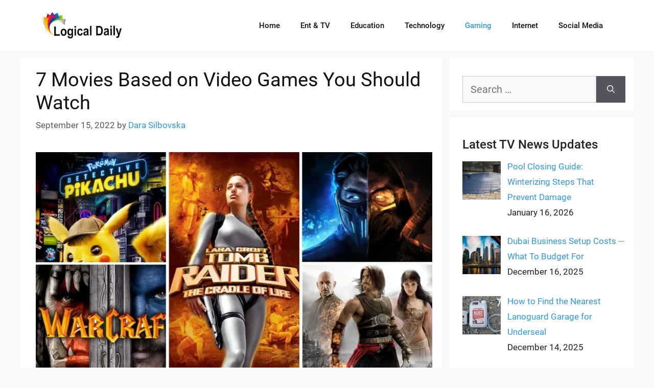

--- FILE ---
content_type: text/html; charset=UTF-8
request_url: https://logicaldaily.net/movies-on-video-games-you-should-watch/
body_size: 27856
content:
<!DOCTYPE html>
<html lang="en-US">
<head><meta charset="UTF-8"><script>if(navigator.userAgent.match(/MSIE|Internet Explorer/i)||navigator.userAgent.match(/Trident\/7\..*?rv:11/i)){var href=document.location.href;if(!href.match(/[?&]nowprocket/)){if(href.indexOf("?")==-1){if(href.indexOf("#")==-1){document.location.href=href+"?nowprocket=1"}else{document.location.href=href.replace("#","?nowprocket=1#")}}else{if(href.indexOf("#")==-1){document.location.href=href+"&nowprocket=1"}else{document.location.href=href.replace("#","&nowprocket=1#")}}}}</script><script>(()=>{class RocketLazyLoadScripts{constructor(){this.v="2.0.3",this.userEvents=["keydown","keyup","mousedown","mouseup","mousemove","mouseover","mouseenter","mouseout","mouseleave","touchmove","touchstart","touchend","touchcancel","wheel","click","dblclick","input","visibilitychange"],this.attributeEvents=["onblur","onclick","oncontextmenu","ondblclick","onfocus","onmousedown","onmouseenter","onmouseleave","onmousemove","onmouseout","onmouseover","onmouseup","onmousewheel","onscroll","onsubmit"]}async t(){this.i(),this.o(),/iP(ad|hone)/.test(navigator.userAgent)&&this.h(),this.u(),this.l(this),this.m(),this.k(this),this.p(this),this._(),await Promise.all([this.R(),this.L()]),this.lastBreath=Date.now(),this.S(this),this.P(),this.D(),this.O(),this.M(),await this.C(this.delayedScripts.normal),await this.C(this.delayedScripts.defer),await this.C(this.delayedScripts.async),this.F("domReady"),await this.T(),await this.j(),await this.I(),this.F("windowLoad"),await this.A(),window.dispatchEvent(new Event("rocket-allScriptsLoaded")),this.everythingLoaded=!0,this.lastTouchEnd&&await new Promise((t=>setTimeout(t,500-Date.now()+this.lastTouchEnd))),this.H(),this.F("all"),this.U(),this.W()}i(){this.CSPIssue=sessionStorage.getItem("rocketCSPIssue"),document.addEventListener("securitypolicyviolation",(t=>{this.CSPIssue||"script-src-elem"!==t.violatedDirective||"data"!==t.blockedURI||(this.CSPIssue=!0,sessionStorage.setItem("rocketCSPIssue",!0))}),{isRocket:!0})}o(){window.addEventListener("pageshow",(t=>{this.persisted=t.persisted,this.realWindowLoadedFired=!0}),{isRocket:!0}),window.addEventListener("pagehide",(()=>{this.onFirstUserAction=null}),{isRocket:!0})}h(){let t;function e(e){t=e}window.addEventListener("touchstart",e,{isRocket:!0}),window.addEventListener("touchend",(function i(o){Math.abs(o.changedTouches[0].pageX-t.changedTouches[0].pageX)<10&&Math.abs(o.changedTouches[0].pageY-t.changedTouches[0].pageY)<10&&o.timeStamp-t.timeStamp<200&&(o.target.dispatchEvent(new PointerEvent("click",{target:o.target,bubbles:!0,cancelable:!0,detail:1})),event.preventDefault(),window.removeEventListener("touchstart",e,{isRocket:!0}),window.removeEventListener("touchend",i,{isRocket:!0}))}),{isRocket:!0})}q(t){this.userActionTriggered||("mousemove"!==t.type||this.firstMousemoveIgnored?"keyup"===t.type||"mouseover"===t.type||"mouseout"===t.type||(this.userActionTriggered=!0,this.onFirstUserAction&&this.onFirstUserAction()):this.firstMousemoveIgnored=!0),"click"===t.type&&t.preventDefault(),this.savedUserEvents.length>0&&(t.stopPropagation(),t.stopImmediatePropagation()),"touchstart"===this.lastEvent&&"touchend"===t.type&&(this.lastTouchEnd=Date.now()),"click"===t.type&&(this.lastTouchEnd=0),this.lastEvent=t.type,this.savedUserEvents.push(t)}u(){this.savedUserEvents=[],this.userEventHandler=this.q.bind(this),this.userEvents.forEach((t=>window.addEventListener(t,this.userEventHandler,{passive:!1,isRocket:!0})))}U(){this.userEvents.forEach((t=>window.removeEventListener(t,this.userEventHandler,{passive:!1,isRocket:!0}))),this.savedUserEvents.forEach((t=>{t.target.dispatchEvent(new window[t.constructor.name](t.type,t))}))}m(){this.eventsMutationObserver=new MutationObserver((t=>{const e="return false";for(const i of t){if("attributes"===i.type){const t=i.target.getAttribute(i.attributeName);t&&t!==e&&(i.target.setAttribute("data-rocket-"+i.attributeName,t),i.target["rocket"+i.attributeName]=new Function("event",t),i.target.setAttribute(i.attributeName,e))}"childList"===i.type&&i.addedNodes.forEach((t=>{if(t.nodeType===Node.ELEMENT_NODE)for(const i of t.attributes)this.attributeEvents.includes(i.name)&&i.value&&""!==i.value&&(t.setAttribute("data-rocket-"+i.name,i.value),t["rocket"+i.name]=new Function("event",i.value),t.setAttribute(i.name,e))}))}})),this.eventsMutationObserver.observe(document,{subtree:!0,childList:!0,attributeFilter:this.attributeEvents})}H(){this.eventsMutationObserver.disconnect(),this.attributeEvents.forEach((t=>{document.querySelectorAll("[data-rocket-"+t+"]").forEach((e=>{e.setAttribute(t,e.getAttribute("data-rocket-"+t)),e.removeAttribute("data-rocket-"+t)}))}))}k(t){Object.defineProperty(HTMLElement.prototype,"onclick",{get(){return this.rocketonclick||null},set(e){this.rocketonclick=e,this.setAttribute(t.everythingLoaded?"onclick":"data-rocket-onclick","this.rocketonclick(event)")}})}S(t){function e(e,i){let o=e[i];e[i]=null,Object.defineProperty(e,i,{get:()=>o,set(s){t.everythingLoaded?o=s:e["rocket"+i]=o=s}})}e(document,"onreadystatechange"),e(window,"onload"),e(window,"onpageshow");try{Object.defineProperty(document,"readyState",{get:()=>t.rocketReadyState,set(e){t.rocketReadyState=e},configurable:!0}),document.readyState="loading"}catch(t){console.log("WPRocket DJE readyState conflict, bypassing")}}l(t){this.originalAddEventListener=EventTarget.prototype.addEventListener,this.originalRemoveEventListener=EventTarget.prototype.removeEventListener,this.savedEventListeners=[],EventTarget.prototype.addEventListener=function(e,i,o){o&&o.isRocket||!t.B(e,this)&&!t.userEvents.includes(e)||t.B(e,this)&&!t.userActionTriggered||e.startsWith("rocket-")||t.everythingLoaded?t.originalAddEventListener.call(this,e,i,o):t.savedEventListeners.push({target:this,remove:!1,type:e,func:i,options:o})},EventTarget.prototype.removeEventListener=function(e,i,o){o&&o.isRocket||!t.B(e,this)&&!t.userEvents.includes(e)||t.B(e,this)&&!t.userActionTriggered||e.startsWith("rocket-")||t.everythingLoaded?t.originalRemoveEventListener.call(this,e,i,o):t.savedEventListeners.push({target:this,remove:!0,type:e,func:i,options:o})}}F(t){"all"===t&&(EventTarget.prototype.addEventListener=this.originalAddEventListener,EventTarget.prototype.removeEventListener=this.originalRemoveEventListener),this.savedEventListeners=this.savedEventListeners.filter((e=>{let i=e.type,o=e.target||window;return"domReady"===t&&"DOMContentLoaded"!==i&&"readystatechange"!==i||("windowLoad"===t&&"load"!==i&&"readystatechange"!==i&&"pageshow"!==i||(this.B(i,o)&&(i="rocket-"+i),e.remove?o.removeEventListener(i,e.func,e.options):o.addEventListener(i,e.func,e.options),!1))}))}p(t){let e;function i(e){return t.everythingLoaded?e:e.split(" ").map((t=>"load"===t||t.startsWith("load.")?"rocket-jquery-load":t)).join(" ")}function o(o){function s(e){const s=o.fn[e];o.fn[e]=o.fn.init.prototype[e]=function(){return this[0]===window&&t.userActionTriggered&&("string"==typeof arguments[0]||arguments[0]instanceof String?arguments[0]=i(arguments[0]):"object"==typeof arguments[0]&&Object.keys(arguments[0]).forEach((t=>{const e=arguments[0][t];delete arguments[0][t],arguments[0][i(t)]=e}))),s.apply(this,arguments),this}}if(o&&o.fn&&!t.allJQueries.includes(o)){const e={DOMContentLoaded:[],"rocket-DOMContentLoaded":[]};for(const t in e)document.addEventListener(t,(()=>{e[t].forEach((t=>t()))}),{isRocket:!0});o.fn.ready=o.fn.init.prototype.ready=function(i){function s(){parseInt(o.fn.jquery)>2?setTimeout((()=>i.bind(document)(o))):i.bind(document)(o)}return t.realDomReadyFired?!t.userActionTriggered||t.fauxDomReadyFired?s():e["rocket-DOMContentLoaded"].push(s):e.DOMContentLoaded.push(s),o([])},s("on"),s("one"),s("off"),t.allJQueries.push(o)}e=o}t.allJQueries=[],o(window.jQuery),Object.defineProperty(window,"jQuery",{get:()=>e,set(t){o(t)}})}P(){const t=new Map;document.write=document.writeln=function(e){const i=document.currentScript,o=document.createRange(),s=i.parentElement;let n=t.get(i);void 0===n&&(n=i.nextSibling,t.set(i,n));const c=document.createDocumentFragment();o.setStart(c,0),c.appendChild(o.createContextualFragment(e)),s.insertBefore(c,n)}}async R(){return new Promise((t=>{this.userActionTriggered?t():this.onFirstUserAction=t}))}async L(){return new Promise((t=>{document.addEventListener("DOMContentLoaded",(()=>{this.realDomReadyFired=!0,t()}),{isRocket:!0})}))}async I(){return this.realWindowLoadedFired?Promise.resolve():new Promise((t=>{window.addEventListener("load",t,{isRocket:!0})}))}M(){this.pendingScripts=[];this.scriptsMutationObserver=new MutationObserver((t=>{for(const e of t)e.addedNodes.forEach((t=>{"SCRIPT"!==t.tagName||t.noModule||t.isWPRocket||this.pendingScripts.push({script:t,promise:new Promise((e=>{const i=()=>{const i=this.pendingScripts.findIndex((e=>e.script===t));i>=0&&this.pendingScripts.splice(i,1),e()};t.addEventListener("load",i,{isRocket:!0}),t.addEventListener("error",i,{isRocket:!0}),setTimeout(i,1e3)}))})}))})),this.scriptsMutationObserver.observe(document,{childList:!0,subtree:!0})}async j(){await this.J(),this.pendingScripts.length?(await this.pendingScripts[0].promise,await this.j()):this.scriptsMutationObserver.disconnect()}D(){this.delayedScripts={normal:[],async:[],defer:[]},document.querySelectorAll("script[type$=rocketlazyloadscript]").forEach((t=>{t.hasAttribute("data-rocket-src")?t.hasAttribute("async")&&!1!==t.async?this.delayedScripts.async.push(t):t.hasAttribute("defer")&&!1!==t.defer||"module"===t.getAttribute("data-rocket-type")?this.delayedScripts.defer.push(t):this.delayedScripts.normal.push(t):this.delayedScripts.normal.push(t)}))}async _(){await this.L();let t=[];document.querySelectorAll("script[type$=rocketlazyloadscript][data-rocket-src]").forEach((e=>{let i=e.getAttribute("data-rocket-src");if(i&&!i.startsWith("data:")){i.startsWith("//")&&(i=location.protocol+i);try{const o=new URL(i).origin;o!==location.origin&&t.push({src:o,crossOrigin:e.crossOrigin||"module"===e.getAttribute("data-rocket-type")})}catch(t){}}})),t=[...new Map(t.map((t=>[JSON.stringify(t),t]))).values()],this.N(t,"preconnect")}async $(t){if(await this.G(),!0!==t.noModule||!("noModule"in HTMLScriptElement.prototype))return new Promise((e=>{let i;function o(){(i||t).setAttribute("data-rocket-status","executed"),e()}try{if(navigator.userAgent.includes("Firefox/")||""===navigator.vendor||this.CSPIssue)i=document.createElement("script"),[...t.attributes].forEach((t=>{let e=t.nodeName;"type"!==e&&("data-rocket-type"===e&&(e="type"),"data-rocket-src"===e&&(e="src"),i.setAttribute(e,t.nodeValue))})),t.text&&(i.text=t.text),t.nonce&&(i.nonce=t.nonce),i.hasAttribute("src")?(i.addEventListener("load",o,{isRocket:!0}),i.addEventListener("error",(()=>{i.setAttribute("data-rocket-status","failed-network"),e()}),{isRocket:!0}),setTimeout((()=>{i.isConnected||e()}),1)):(i.text=t.text,o()),i.isWPRocket=!0,t.parentNode.replaceChild(i,t);else{const i=t.getAttribute("data-rocket-type"),s=t.getAttribute("data-rocket-src");i?(t.type=i,t.removeAttribute("data-rocket-type")):t.removeAttribute("type"),t.addEventListener("load",o,{isRocket:!0}),t.addEventListener("error",(i=>{this.CSPIssue&&i.target.src.startsWith("data:")?(console.log("WPRocket: CSP fallback activated"),t.removeAttribute("src"),this.$(t).then(e)):(t.setAttribute("data-rocket-status","failed-network"),e())}),{isRocket:!0}),s?(t.fetchPriority="high",t.removeAttribute("data-rocket-src"),t.src=s):t.src="data:text/javascript;base64,"+window.btoa(unescape(encodeURIComponent(t.text)))}}catch(i){t.setAttribute("data-rocket-status","failed-transform"),e()}}));t.setAttribute("data-rocket-status","skipped")}async C(t){const e=t.shift();return e?(e.isConnected&&await this.$(e),this.C(t)):Promise.resolve()}O(){this.N([...this.delayedScripts.normal,...this.delayedScripts.defer,...this.delayedScripts.async],"preload")}N(t,e){this.trash=this.trash||[];let i=!0;var o=document.createDocumentFragment();t.forEach((t=>{const s=t.getAttribute&&t.getAttribute("data-rocket-src")||t.src;if(s&&!s.startsWith("data:")){const n=document.createElement("link");n.href=s,n.rel=e,"preconnect"!==e&&(n.as="script",n.fetchPriority=i?"high":"low"),t.getAttribute&&"module"===t.getAttribute("data-rocket-type")&&(n.crossOrigin=!0),t.crossOrigin&&(n.crossOrigin=t.crossOrigin),t.integrity&&(n.integrity=t.integrity),t.nonce&&(n.nonce=t.nonce),o.appendChild(n),this.trash.push(n),i=!1}})),document.head.appendChild(o)}W(){this.trash.forEach((t=>t.remove()))}async T(){try{document.readyState="interactive"}catch(t){}this.fauxDomReadyFired=!0;try{await this.G(),document.dispatchEvent(new Event("rocket-readystatechange")),await this.G(),document.rocketonreadystatechange&&document.rocketonreadystatechange(),await this.G(),document.dispatchEvent(new Event("rocket-DOMContentLoaded")),await this.G(),window.dispatchEvent(new Event("rocket-DOMContentLoaded"))}catch(t){console.error(t)}}async A(){try{document.readyState="complete"}catch(t){}try{await this.G(),document.dispatchEvent(new Event("rocket-readystatechange")),await this.G(),document.rocketonreadystatechange&&document.rocketonreadystatechange(),await this.G(),window.dispatchEvent(new Event("rocket-load")),await this.G(),window.rocketonload&&window.rocketonload(),await this.G(),this.allJQueries.forEach((t=>t(window).trigger("rocket-jquery-load"))),await this.G();const t=new Event("rocket-pageshow");t.persisted=this.persisted,window.dispatchEvent(t),await this.G(),window.rocketonpageshow&&window.rocketonpageshow({persisted:this.persisted})}catch(t){console.error(t)}}async G(){Date.now()-this.lastBreath>45&&(await this.J(),this.lastBreath=Date.now())}async J(){return document.hidden?new Promise((t=>setTimeout(t))):new Promise((t=>requestAnimationFrame(t)))}B(t,e){return e===document&&"readystatechange"===t||(e===document&&"DOMContentLoaded"===t||(e===window&&"DOMContentLoaded"===t||(e===window&&"load"===t||e===window&&"pageshow"===t)))}static run(){(new RocketLazyLoadScripts).t()}}RocketLazyLoadScripts.run()})();</script>
	
	<meta name='robots' content='index, follow, max-image-preview:large, max-snippet:-1, max-video-preview:-1' />
<meta name="viewport" content="width=device-width, initial-scale=1">
	<!-- This site is optimized with the Yoast SEO plugin v26.6 - https://yoast.com/wordpress/plugins/seo/ -->
	<title>7 Movies Based on Video Games You Should Watch - Logical Daily</title><link rel="preload" data-rocket-preload as="font" href="https://fonts.gstatic.com/s/roboto/v30/KFOmCnqEu92Fr1Mu4mxK.woff2" crossorigin><link rel="preload" data-rocket-preload as="font" href="https://fonts.gstatic.com/s/roboto/v30/KFOlCnqEu92Fr1MmEU9fBBc4.woff2" crossorigin><style id="wpr-usedcss">@font-face{font-display:swap;font-family:Roboto;font-style:normal;font-weight:400;src:url(https://fonts.gstatic.com/s/roboto/v30/KFOmCnqEu92Fr1Mu4mxK.woff2) format('woff2');unicode-range:U+0000-00FF,U+0131,U+0152-0153,U+02BB-02BC,U+02C6,U+02DA,U+02DC,U+0304,U+0308,U+0329,U+2000-206F,U+2074,U+20AC,U+2122,U+2191,U+2193,U+2212,U+2215,U+FEFF,U+FFFD}@font-face{font-display:swap;font-family:Roboto;font-style:normal;font-weight:500;src:url(https://fonts.gstatic.com/s/roboto/v30/KFOlCnqEu92Fr1MmEU9fBBc4.woff2) format('woff2');unicode-range:U+0000-00FF,U+0131,U+0152-0153,U+02BB-02BC,U+02C6,U+02DA,U+02DC,U+0304,U+0308,U+0329,U+2000-206F,U+2074,U+20AC,U+2122,U+2191,U+2193,U+2212,U+2215,U+FEFF,U+FFFD}img.emoji{display:inline!important;border:none!important;box-shadow:none!important;height:1em!important;width:1em!important;margin:0 .07em!important;vertical-align:-.1em!important;background:0 0!important;padding:0!important}:where(.wp-block-button__link){border-radius:9999px;box-shadow:none;padding:calc(.667em + 2px) calc(1.333em + 2px);text-decoration:none}:where(.wp-block-calendar table:not(.has-background) th){background:#ddd}:where(.wp-block-columns){margin-bottom:1.75em}:where(.wp-block-columns.has-background){padding:1.25em 2.375em}:where(.wp-block-post-comments input[type=submit]){border:none}:where(.wp-block-cover-image:not(.has-text-color)),:where(.wp-block-cover:not(.has-text-color)){color:#fff}:where(.wp-block-cover-image.is-light:not(.has-text-color)),:where(.wp-block-cover.is-light:not(.has-text-color)){color:#000}:where(.wp-block-file){margin-bottom:1.5em}:where(.wp-block-file__button){border-radius:2em;display:inline-block;padding:.5em 1em}:where(.wp-block-file__button):is(a):active,:where(.wp-block-file__button):is(a):focus,:where(.wp-block-file__button):is(a):hover,:where(.wp-block-file__button):is(a):visited{box-shadow:none;color:#fff;opacity:.85;text-decoration:none}:where(.wp-block-latest-comments:not([style*=line-height] .wp-block-latest-comments__comment)){line-height:1.1}:where(.wp-block-latest-comments:not([style*=line-height] .wp-block-latest-comments__comment-excerpt p)){line-height:1.8}ul{box-sizing:border-box}:where(.wp-block-navigation.has-background .wp-block-navigation-item a:not(.wp-element-button)),:where(.wp-block-navigation.has-background .wp-block-navigation-submenu a:not(.wp-element-button)){padding:.5em 1em}:where(.wp-block-navigation .wp-block-navigation__submenu-container .wp-block-navigation-item a:not(.wp-element-button)),:where(.wp-block-navigation .wp-block-navigation__submenu-container .wp-block-navigation-submenu a:not(.wp-element-button)),:where(.wp-block-navigation .wp-block-navigation__submenu-container .wp-block-navigation-submenu button.wp-block-navigation-item__content),:where(.wp-block-navigation .wp-block-navigation__submenu-container .wp-block-pages-list__item button.wp-block-navigation-item__content){padding:.5em 1em}:where(p.has-text-color:not(.has-link-color)) a{color:inherit}:where(.wp-block-post-excerpt){margin-bottom:var(--wp--style--block-gap);margin-top:var(--wp--style--block-gap)}:where(.wp-block-preformatted.has-background){padding:1.25em 2.375em}:where(.wp-block-pullquote){margin:0 0 1em}:where(.wp-block-search__button){border:1px solid #ccc;padding:6px 10px}:where(.wp-block-search__button-inside .wp-block-search__inside-wrapper){border:1px solid #949494;box-sizing:border-box;padding:4px}:where(.wp-block-search__button-inside .wp-block-search__inside-wrapper) .wp-block-search__input{border:none;border-radius:0;padding:0 4px}:where(.wp-block-search__button-inside .wp-block-search__inside-wrapper) .wp-block-search__input:focus{outline:0}:where(.wp-block-search__button-inside .wp-block-search__inside-wrapper) :where(.wp-block-search__button){padding:4px 8px}:where(.wp-block-term-description){margin-bottom:var(--wp--style--block-gap);margin-top:var(--wp--style--block-gap)}:where(pre.wp-block-verse){font-family:inherit}.entry-content{counter-reset:footnotes}:root{--wp--preset--font-size--normal:16px;--wp--preset--font-size--huge:42px}.screen-reader-text{clip:rect(1px,1px,1px,1px);word-wrap:normal!important;border:0;-webkit-clip-path:inset(50%);clip-path:inset(50%);height:1px;margin:-1px;overflow:hidden;padding:0;position:absolute;width:1px}.screen-reader-text:focus{clip:auto!important;background-color:#ddd;-webkit-clip-path:none;clip-path:none;color:#444;display:block;font-size:1em;height:auto;left:5px;line-height:normal;padding:15px 23px 14px;text-decoration:none;top:5px;width:auto;z-index:100000}html :where(.has-border-color){border-style:solid}html :where([style*=border-top-color]){border-top-style:solid}html :where([style*=border-right-color]){border-right-style:solid}html :where([style*=border-bottom-color]){border-bottom-style:solid}html :where([style*=border-left-color]){border-left-style:solid}html :where([style*=border-width]){border-style:solid}html :where([style*=border-top-width]){border-top-style:solid}html :where([style*=border-right-width]){border-right-style:solid}html :where([style*=border-bottom-width]){border-bottom-style:solid}html :where([style*=border-left-width]){border-left-style:solid}html :where(img[class*=wp-image-]){height:auto;max-width:100%}:where(figure){margin:0 0 1em}html :where(.is-position-sticky){--wp-admin--admin-bar--position-offset:var(--wp-admin--admin-bar--height,0px)}@media screen and (max-width:600px){html :where(.is-position-sticky){--wp-admin--admin-bar--position-offset:0px}}body{--wp--preset--color--black:#000000;--wp--preset--color--cyan-bluish-gray:#abb8c3;--wp--preset--color--white:#ffffff;--wp--preset--color--pale-pink:#f78da7;--wp--preset--color--vivid-red:#cf2e2e;--wp--preset--color--luminous-vivid-orange:#ff6900;--wp--preset--color--luminous-vivid-amber:#fcb900;--wp--preset--color--light-green-cyan:#7bdcb5;--wp--preset--color--vivid-green-cyan:#00d084;--wp--preset--color--pale-cyan-blue:#8ed1fc;--wp--preset--color--vivid-cyan-blue:#0693e3;--wp--preset--color--vivid-purple:#9b51e0;--wp--preset--color--contrast:var(--contrast);--wp--preset--color--contrast-2:var(--contrast-2);--wp--preset--color--contrast-3:var(--contrast-3);--wp--preset--color--base:var(--base);--wp--preset--color--base-2:var(--base-2);--wp--preset--color--base-3:var(--base-3);--wp--preset--color--accent:var(--accent);--wp--preset--gradient--vivid-cyan-blue-to-vivid-purple:linear-gradient(135deg,rgba(6, 147, 227, 1) 0%,rgb(155, 81, 224) 100%);--wp--preset--gradient--light-green-cyan-to-vivid-green-cyan:linear-gradient(135deg,rgb(122, 220, 180) 0%,rgb(0, 208, 130) 100%);--wp--preset--gradient--luminous-vivid-amber-to-luminous-vivid-orange:linear-gradient(135deg,rgba(252, 185, 0, 1) 0%,rgba(255, 105, 0, 1) 100%);--wp--preset--gradient--luminous-vivid-orange-to-vivid-red:linear-gradient(135deg,rgba(255, 105, 0, 1) 0%,rgb(207, 46, 46) 100%);--wp--preset--gradient--very-light-gray-to-cyan-bluish-gray:linear-gradient(135deg,rgb(238, 238, 238) 0%,rgb(169, 184, 195) 100%);--wp--preset--gradient--cool-to-warm-spectrum:linear-gradient(135deg,rgb(74, 234, 220) 0%,rgb(151, 120, 209) 20%,rgb(207, 42, 186) 40%,rgb(238, 44, 130) 60%,rgb(251, 105, 98) 80%,rgb(254, 248, 76) 100%);--wp--preset--gradient--blush-light-purple:linear-gradient(135deg,rgb(255, 206, 236) 0%,rgb(152, 150, 240) 100%);--wp--preset--gradient--blush-bordeaux:linear-gradient(135deg,rgb(254, 205, 165) 0%,rgb(254, 45, 45) 50%,rgb(107, 0, 62) 100%);--wp--preset--gradient--luminous-dusk:linear-gradient(135deg,rgb(255, 203, 112) 0%,rgb(199, 81, 192) 50%,rgb(65, 88, 208) 100%);--wp--preset--gradient--pale-ocean:linear-gradient(135deg,rgb(255, 245, 203) 0%,rgb(182, 227, 212) 50%,rgb(51, 167, 181) 100%);--wp--preset--gradient--electric-grass:linear-gradient(135deg,rgb(202, 248, 128) 0%,rgb(113, 206, 126) 100%);--wp--preset--gradient--midnight:linear-gradient(135deg,rgb(2, 3, 129) 0%,rgb(40, 116, 252) 100%);--wp--preset--font-size--small:13px;--wp--preset--font-size--medium:20px;--wp--preset--font-size--large:36px;--wp--preset--font-size--x-large:42px;--wp--preset--spacing--20:0.44rem;--wp--preset--spacing--30:0.67rem;--wp--preset--spacing--40:1rem;--wp--preset--spacing--50:1.5rem;--wp--preset--spacing--60:2.25rem;--wp--preset--spacing--70:3.38rem;--wp--preset--spacing--80:5.06rem;--wp--preset--shadow--natural:6px 6px 9px rgba(0, 0, 0, .2);--wp--preset--shadow--deep:12px 12px 50px rgba(0, 0, 0, .4);--wp--preset--shadow--sharp:6px 6px 0px rgba(0, 0, 0, .2);--wp--preset--shadow--outlined:6px 6px 0px -3px rgba(255, 255, 255, 1),6px 6px rgba(0, 0, 0, 1);--wp--preset--shadow--crisp:6px 6px 0px rgba(0, 0, 0, 1)}:where(.is-layout-flex){gap:.5em}:where(.is-layout-grid){gap:.5em}:where(.wp-block-post-template.is-layout-flex){gap:1.25em}:where(.wp-block-post-template.is-layout-grid){gap:1.25em}:where(.wp-block-columns.is-layout-flex){gap:2em}:where(.wp-block-columns.is-layout-grid){gap:2em}@media screen and (min-width:290px) and (max-width:520px){.relpost-block-container{display:flex;flex-wrap:wrap;justify-content:center}}.relpost-block-container{border:0;margin:0;padding:0}.relpost-block-single{border-bottom:none;margin:0;padding:6px;display:block;float:left;text-decoration:none;text-align:center;cursor:pointer;margin-right:-1px;margin-bottom:5px;overflow:hidden;border:0}.relpost-block-single-image{border:0;margin:0;padding:0;-moz-background-clip:border;-moz-background-origin:padding;-moz-background-inline-policy:continuous;background-size:cover!important;max-width:100%}.relpost-block-single-text{border:0;margin:3px 0 0;padding:0;font-style:normal;font-variant:normal;font-weight:400;line-height:normal;font-stretch:normal;-x-system-font:none}.relpost-thumb-wrapper:after{content:"";display:block;clear:both}.footer-widgets-container{padding:40px}.inside-footer-widgets{display:flex}.inside-footer-widgets>div{flex:1 1 0}.site-footer .footer-widgets-container .inner-padding{padding:0 0 0 40px}.site-footer .footer-widgets-container .inside-footer-widgets{margin-left:-40px}.site-footer:not(.footer-bar-active) .copyright-bar{margin:0 auto}@media (max-width:768px){.inside-footer-widgets{flex-direction:column}.inside-footer-widgets>div:not(:last-child){margin-bottom:40px}.site-footer .footer-widgets .footer-widgets-container .inside-footer-widgets{margin:0}.site-footer .footer-widgets .footer-widgets-container .inner-padding{padding:0}}body,fieldset,figure,h1,h2,h3,html,legend,li,p,textarea,ul{margin:0;padding:0;border:0}html{font-family:sans-serif;-webkit-text-size-adjust:100%;-ms-text-size-adjust:100%;-webkit-font-smoothing:antialiased;-moz-osx-font-smoothing:grayscale}main{display:block}progress{vertical-align:baseline}html{box-sizing:border-box}*,::after,::before{box-sizing:inherit}button,input,optgroup,select,textarea{font-family:inherit;font-size:100%;margin:0}[type=search]{-webkit-appearance:textfield;outline-offset:-2px}[type=search]::-webkit-search-decoration{-webkit-appearance:none}::-moz-focus-inner{border-style:none;padding:0}body,button,input,select,textarea{font-family:-apple-system,system-ui,BlinkMacSystemFont,"Segoe UI",Helvetica,Arial,sans-serif,"Apple Color Emoji","Segoe UI Emoji","Segoe UI Symbol";font-weight:400;text-transform:none;font-size:17px;line-height:1.5}p{margin-bottom:1.5em}h1,h2,h3{font-family:inherit;font-size:100%;font-style:inherit;font-weight:inherit}table{border:1px solid rgba(0,0,0,.1)}table{border-collapse:separate;border-spacing:0;border-width:1px 0 0 1px;margin:0 0 1.5em;width:100%}fieldset{padding:0;border:0;min-width:inherit}fieldset legend{padding:0;margin-bottom:1.5em}h1{font-size:42px;margin-bottom:20px;line-height:1.2em;font-weight:400;text-transform:none}h2{font-size:35px;margin-bottom:20px;line-height:1.2em;font-weight:400;text-transform:none}h3{font-size:29px;margin-bottom:20px;line-height:1.2em;font-weight:400;text-transform:none}ul{margin:0 0 1.5em 3em}ul{list-style:disc}li>ul{margin-bottom:0;margin-left:1.5em}figure{margin:0}table{margin:0 0 1.5em;width:100%}img{height:auto;max-width:100%}button,input[type=button],input[type=submit]{background:#55555e;color:#fff;border:1px solid transparent;cursor:pointer;-webkit-appearance:button;padding:10px 20px}input[type=number],input[type=search],input[type=text],input[type=url],select,textarea{border:1px solid;border-radius:0;padding:10px 15px;max-width:100%}textarea{width:100%}a,button,input{transition:color .1s ease-in-out,background-color .1s ease-in-out}a{text-decoration:none}.button{padding:10px 20px;display:inline-block}.using-mouse :focus{outline:0}.using-mouse ::-moz-focus-inner{border:0}.size-full,.size-large{max-width:100%;height:auto}.screen-reader-text{border:0;clip:rect(1px,1px,1px,1px);-webkit-clip-path:inset(50%);clip-path:inset(50%);height:1px;margin:-1px;overflow:hidden;padding:0;position:absolute!important;width:1px;word-wrap:normal!important}.screen-reader-text:focus{background-color:#f1f1f1;border-radius:3px;box-shadow:0 0 2px 2px rgba(0,0,0,.6);clip:auto!important;-webkit-clip-path:none;clip-path:none;color:#21759b;display:block;font-size:.875rem;font-weight:700;height:auto;left:5px;line-height:normal;padding:15px 23px 14px;text-decoration:none;top:5px;width:auto;z-index:100000}.main-navigation{z-index:100;padding:0;clear:both;display:block}.main-navigation a{display:block;text-decoration:none;font-weight:400;text-transform:none;font-size:15px}.main-navigation ul{list-style:none;margin:0;padding-left:0}.main-navigation .main-nav ul li a{padding-left:20px;padding-right:20px;line-height:60px}.inside-navigation{position:relative}.main-navigation .inside-navigation{display:flex;align-items:center;flex-wrap:wrap;justify-content:space-between}.main-navigation .main-nav>ul{display:flex;flex-wrap:wrap;align-items:center}.main-navigation li{position:relative}.main-navigation .menu-bar-items{display:flex;align-items:center;font-size:15px}.main-navigation .menu-bar-items a{color:inherit}.main-navigation .menu-bar-item{position:relative}.main-navigation .menu-bar-item.search-item{z-index:20}.main-navigation .menu-bar-item>a{padding-left:20px;padding-right:20px;line-height:60px}.sidebar .main-navigation .main-nav{flex-basis:100%}.sidebar .main-navigation .main-nav>ul{flex-direction:column}.sidebar .main-navigation .menu-bar-items{margin:0 auto}.sidebar .main-navigation .menu-bar-items .search-item{order:10}.main-navigation ul ul{display:block;box-shadow:1px 1px 0 rgba(0,0,0,.1);float:left;position:absolute;left:-99999px;opacity:0;z-index:99999;width:200px;text-align:left;top:auto;transition:opacity 80ms linear;transition-delay:0s;pointer-events:none;height:0;overflow:hidden}.main-navigation ul ul a{display:block}.main-navigation ul ul li{width:100%}.main-navigation .main-nav ul ul li a{line-height:normal;padding:10px 20px;font-size:14px}.main-navigation .main-nav ul li.menu-item-has-children>a{padding-right:0;position:relative}.main-navigation.sub-menu-left ul ul{box-shadow:-1px 1px 0 rgba(0,0,0,.1)}.main-navigation.sub-menu-left .sub-menu{right:0}.main-navigation:not(.toggled) ul li.sfHover>ul,.main-navigation:not(.toggled) ul li:hover>ul{left:auto;opacity:1;transition-delay:150ms;pointer-events:auto;height:auto;overflow:visible}.main-navigation:not(.toggled) ul ul li.sfHover>ul,.main-navigation:not(.toggled) ul ul li:hover>ul{left:100%;top:0}.main-navigation.sub-menu-left:not(.toggled) ul ul li.sfHover>ul,.main-navigation.sub-menu-left:not(.toggled) ul ul li:hover>ul{right:100%;left:auto}.nav-float-right .main-navigation ul ul ul{top:0}.menu-item-has-children .dropdown-menu-toggle{display:inline-block;height:100%;clear:both;padding-right:20px;padding-left:10px}.menu-item-has-children ul .dropdown-menu-toggle{padding-top:10px;padding-bottom:10px;margin-top:-10px}.sidebar .menu-item-has-children .dropdown-menu-toggle,nav ul ul .menu-item-has-children .dropdown-menu-toggle{float:right}.widget-area .main-navigation li{float:none;display:block;width:100%;padding:0;margin:0}.sidebar .main-navigation.sub-menu-right ul li.sfHover ul,.sidebar .main-navigation.sub-menu-right ul li:hover ul{top:0;left:100%}.site-main .post-navigation{margin:0 0 2em;overflow:hidden}.site-main .post-navigation{margin-bottom:0}.site-header{position:relative}.inside-header{padding:20px 40px}.site-logo{display:inline-block;max-width:100%}.site-header .header-image{vertical-align:middle}.inside-header{display:flex;align-items:center}.nav-float-right #site-navigation{margin-left:auto}.entry-header .gp-icon,.posted-on .updated{display:none}.byline,.entry-header .cat-links,.entry-header .tags-links,.single .byline{display:inline}footer.entry-meta .byline,footer.entry-meta .posted-on{display:block}.entry-content:not(:first-child){margin-top:2em}.entry-header,.site-content{word-wrap:break-word}.entry-title{margin-bottom:0}.entry-meta{font-size:85%;margin-top:.5em;line-height:1.5}footer.entry-meta{margin-top:2em}.cat-links,.tags-links{display:block}.entry-content>p:last-child{margin-bottom:0}.wp-caption{margin-bottom:1.5em;max-width:100%;position:relative}.wp-caption img[class*=wp-image-]{display:block;margin:0 auto;max-width:100%}.wp-caption .wp-caption-text{font-size:75%;padding-top:5px;opacity:.8}.wp-caption img{position:relative;vertical-align:bottom}object{max-width:100%}.widget-area .widget{padding:40px}.widget select{max-width:100%}.footer-widgets .widget :last-child,.sidebar .widget :last-child{margin-bottom:0}.widget-title{margin-bottom:30px;font-size:20px;line-height:1.5;font-weight:400;text-transform:none}.widget ul{margin:0}.widget .search-field{width:100%}.widget .search-form{display:flex}.widget .search-form button.search-submit{font-size:15px}.footer-widgets .widget{margin-bottom:30px}.footer-widgets .widget:last-child,.sidebar .widget:last-child{margin-bottom:0}.widget ul li{list-style-type:none;position:relative;margin-bottom:.5em}.widget ul li ul{margin-left:1em;margin-top:.5em}.site-content{display:flex}.grid-container{margin-left:auto;margin-right:auto;max-width:1200px}.sidebar .widget,.site-main>*{margin-bottom:20px}.separate-containers .inside-article{padding:40px}.separate-containers .site-main{margin:20px}.separate-containers.right-sidebar .site-main{margin-left:0}.separate-containers .inside-right-sidebar{margin-top:20px;margin-bottom:20px}.widget-area .main-navigation{margin-bottom:20px}.separate-containers .site-main>:last-child{margin-bottom:0}.sidebar .grid-container{max-width:100%;width:100%}.inside-site-info{display:flex;align-items:center;justify-content:center;padding:20px 40px}.site-info{text-align:center;font-size:15px}.featured-image{line-height:0}.separate-containers .featured-image{margin-top:20px}.separate-containers .inside-article>.featured-image{margin-top:0;margin-bottom:2em}.gp-icon{display:inline-flex;align-self:center}.gp-icon svg{height:1em;width:1em;top:.125em;position:relative;fill:currentColor}.close-search .icon-search svg:first-child,.icon-menu-bars svg:nth-child(2),.icon-search svg:nth-child(2),.toggled .icon-menu-bars svg:first-child{display:none}.close-search .icon-search svg:nth-child(2),.toggled .icon-menu-bars svg:nth-child(2){display:block}.entry-meta .gp-icon{margin-right:.6em;opacity:.7}nav.toggled .icon-arrow-left svg{transform:rotate(-90deg)}nav.toggled .icon-arrow-right svg{transform:rotate(90deg)}nav.toggled .sfHover>a>.dropdown-menu-toggle .gp-icon svg{transform:rotate(180deg)}nav.toggled .sfHover>a>.dropdown-menu-toggle .gp-icon.icon-arrow-left svg{transform:rotate(-270deg)}nav.toggled .sfHover>a>.dropdown-menu-toggle .gp-icon.icon-arrow-right svg{transform:rotate(270deg)}.container.grid-container{width:auto}.menu-toggle{display:none}.menu-toggle{padding:0 20px;line-height:60px;margin:0;font-weight:400;text-transform:none;font-size:15px;cursor:pointer}.menu-toggle .mobile-menu{padding-left:3px}.menu-toggle .gp-icon+.mobile-menu{padding-left:9px}.menu-toggle .mobile-menu:empty{display:none}button.menu-toggle{background-color:transparent;flex-grow:1;border:0;text-align:center}button.menu-toggle:active,button.menu-toggle:focus,button.menu-toggle:hover{background-color:transparent}nav.toggled ul ul.sub-menu{width:100%}.toggled .menu-item-has-children .dropdown-menu-toggle{padding-left:20px}.main-navigation.toggled .main-nav{flex-basis:100%;order:3}.main-navigation.toggled .main-nav>ul{display:block}.main-navigation.toggled .main-nav li{width:100%;text-align:left}.main-navigation.toggled .main-nav ul ul{transition:0s;visibility:hidden;box-shadow:none;border-bottom:1px solid rgba(0,0,0,.05)}.main-navigation.toggled .main-nav ul ul li:last-child>ul{border-bottom:0}.main-navigation.toggled .main-nav ul ul.toggled-on{position:relative;top:0;left:auto!important;right:auto!important;width:100%;pointer-events:auto;height:auto;opacity:1;display:block;visibility:visible;float:none}.main-navigation.toggled .menu-item-has-children .dropdown-menu-toggle{float:right}.mobile-menu-control-wrapper{display:none;margin-left:auto;align-items:center}.has-inline-mobile-toggle #site-navigation.toggled{margin-top:1.5em}.has-inline-mobile-toggle #site-navigation.has-active-search{margin-top:1.5em}@media (max-width:768px){a,body,button,input,select,textarea{transition:all 0s ease-in-out}.inside-header{flex-direction:column;text-align:center}.site-content{flex-direction:column}.container .site-content .content-area{width:auto}.is-right-sidebar.sidebar{width:auto;order:initial}#main{margin-left:0;margin-right:0}body:not(.no-sidebar) #main{margin-bottom:0}.entry-meta{font-size:inherit}.entry-meta a{line-height:1.8em}}body{background-color:#f7f8f9;color:#222}a{color:#1e73be}a:active,a:focus,a:hover{color:#000}.generate-back-to-top{font-size:20px;border-radius:3px;position:fixed;bottom:30px;right:30px;line-height:40px;width:40px;text-align:center;z-index:10;transition:opacity .3s ease-in-out;opacity:.1;transform:translateY(1000px)}.generate-back-to-top__show{opacity:1;transform:translateY(0)}:root{--contrast:#222222;--contrast-2:#575760;--contrast-3:#b2b2be;--base:#f0f0f0;--base-2:#f7f8f9;--base-3:#ffffff;--accent:#1e73be}body,button,input,select,textarea{font-family:Roboto,sans-serif;font-weight:400;font-size:20px}body{line-height:1.8}.entry-content>[class*=wp-block-]:not(:last-child):not(.wp-block-heading){margin-bottom:1.5em}.main-navigation a,.menu-toggle{font-family:Roboto,sans-serif;font-weight:500}.main-navigation .main-nav ul ul li a{font-size:14px}.widget-title{font-family:Roboto,sans-serif;font-weight:500;text-transform:capitalize;font-size:24px;margin-bottom:10px}.footer-widgets .widget,.sidebar .widget{font-size:17px}h1{font-size:38px}.site-header{background-color:#fff}.has-inline-mobile-toggle #site-navigation.toggled,.mobile-menu-control-wrapper .menu-toggle,.mobile-menu-control-wrapper .menu-toggle:focus,.mobile-menu-control-wrapper .menu-toggle:hover{background-color:rgba(0,0,0,.02)}.main-navigation,.main-navigation ul ul{background-color:#fff}.main-navigation .main-nav ul li a,.main-navigation .menu-bar-items,.main-navigation .menu-toggle{color:#111}.main-navigation .main-nav ul li.sfHover:not([class*=current-menu-])>a,.main-navigation .main-nav ul li:not([class*=current-menu-]):focus>a,.main-navigation .main-nav ul li:not([class*=current-menu-]):hover>a,.main-navigation .menu-bar-item.sfHover>a,.main-navigation .menu-bar-item:hover>a{color:#3498db;background-color:#fff}button.menu-toggle:focus,button.menu-toggle:hover{color:#111}.main-navigation .main-nav ul li[class*=current-menu-]>a{color:#3498db;background-color:#fff}.main-navigation .main-nav ul li.search-item.active>a,.main-navigation .menu-bar-items .search-item.active>a,.navigation-search input[type=search],.navigation-search input[type=search]:active,.navigation-search input[type=search]:focus{color:#3498db;background-color:#fff}.main-navigation ul ul{background-color:#eaeaea}.main-navigation .main-nav ul ul li a{color:#111}.main-navigation .main-nav ul ul li.sfHover:not([class*=current-menu-])>a,.main-navigation .main-nav ul ul li:not([class*=current-menu-]):focus>a,.main-navigation .main-nav ul ul li:not([class*=current-menu-]):hover>a{color:#3498db;background-color:#f2f2f2}.main-navigation .main-nav ul ul li[class*=current-menu-]>a{color:#7a8896;background-color:#eaeaea}.separate-containers .inside-article{background-color:#fff}.inside-article a{color:#3498db}.entry-title a{color:#222}.entry-title a:hover{color:#55555e}.entry-meta{color:#595959}h1{color:#111}.sidebar .widget{background-color:#fff}.sidebar .widget a{color:#3498db}.sidebar .widget a:hover{color:#1e72bd}.footer-widgets{background-color:#fff}.footer-widgets .widget-title{color:#000}.site-info{color:#fff;background-color:#55555e}.site-info a{color:#fff}.site-info a:hover{color:#d3d3d3}input[type=number],input[type=search],input[type=text],input[type=url],select,textarea{color:#666;background-color:#fafafa;border-color:#ccc}input[type=number]:focus,input[type=search]:focus,input[type=text]:focus,input[type=url]:focus,select:focus,textarea:focus{color:#666;background-color:#fff;border-color:#bfbfbf}a.button,button,html input[type=button],input[type=submit]{color:#fff;background-color:#55555e}a.button:focus,a.button:hover,button:focus,button:hover,html input[type=button]:focus,html input[type=button]:hover,input[type=submit]:focus,input[type=submit]:hover{color:#fff;background-color:#3f4047}a.generate-back-to-top{background-color:rgba(0,0,0,.4);color:#fff}a.generate-back-to-top:focus,a.generate-back-to-top:hover{background-color:rgba(0,0,0,.6);color:#fff}:root{--gp-search-modal-bg-color:var(--base-3);--gp-search-modal-text-color:var(--contrast);--gp-search-modal-overlay-bg-color:rgba(0, 0, 0, .2)}.separate-containers .inside-article{padding:20px 20px 40px 30px}.sidebar .widget,.site-main>*,.widget-area .main-navigation{margin-bottom:14px}.separate-containers .site-main{margin:14px}.separate-containers .featured-image{margin-top:14px}.separate-containers .inside-right-sidebar{margin-top:14px;margin-bottom:14px}.widget-area .widget{padding:35px 16px 15px 25px}.is-right-sidebar{width:30%}.site-content .content-area{width:70%}@media (max-width:768px){h1{font-size:31px}h2{font-size:27px}h3{font-size:24px}.main-navigation .menu-bar-item.sfHover>a,.main-navigation .menu-bar-item:hover>a{background:0 0;color:#111}.separate-containers .inside-article{padding:30px}.inside-header{padding-right:30px;padding-left:30px}.widget-area .widget{padding-top:30px;padding-right:30px;padding-bottom:30px;padding-left:30px}.footer-widgets-container{padding-top:30px;padding-right:30px;padding-bottom:30px;padding-left:30px}.inside-site-info{padding-right:30px;padding-left:30px}.main-navigation .menu-toggle{display:block}.has-inline-mobile-toggle #site-navigation .inside-navigation>:not(.navigation-search):not(.main-nav),.main-navigation ul,.main-navigation:not(.slideout-navigation):not(.toggled) .main-nav>ul{display:none}.has-inline-mobile-toggle .mobile-menu-control-wrapper{display:flex;flex-wrap:wrap}.has-inline-mobile-toggle .inside-header{flex-direction:row;text-align:left;flex-wrap:wrap}.has-inline-mobile-toggle #site-navigation{flex-basis:100%}body:not(.post-image-aligned-center) .featured-image,body:not(.post-image-aligned-center) .inside-article .featured-image{margin-right:0;margin-left:0;float:none;text-align:center}}.entry-content:not(:first-child),footer.entry-meta{margin-top:1em}.rpwwt-widget ul{list-style:none;margin-left:0;margin-right:0;padding-left:0;padding-right:0}.rpwwt-widget ul li{overflow:hidden;margin:0 0 1.5em}.rpwwt-widget ul li:last-child{margin:0}.rpwwt-widget .screen-reader-text{border:0;clip:rect(1px,1px,1px,1px);-webkit-clip-path:inset(50%);clip-path:inset(50%);height:1px;margin:-1px;overflow:hidden;padding:0;position:absolute!important;width:1px;word-wrap:normal!important;word-break:normal}.rpwwt-widget .screen-reader-text:focus{background-color:#f1f1f1;border-radius:3px;box-shadow:0 0 2px 2px rgba(0,0,0,.6);clip:auto!important;-webkit-clip-path:none;clip-path:none;color:#21759b;display:block;font-size:.875rem;font-weight:700;height:auto;right:5px;line-height:normal;padding:15px 23px 14px;text-decoration:none;top:5px;width:auto;z-index:100000}.rpwwt-widget ul li img{display:inline;float:left;margin:.3em .75em .75em 0}#rpwwt-recent-posts-widget-with-thumbnails-2 img{width:75px;height:75px}.post-image-aligned-center .featured-image{text-align:center}.post-image-below-header.post-image-aligned-center .inside-article .featured-image{margin-top:2em}.relpost-block-single{background-color:#fff;border-right:1px solid #ddd;border-left:1px solid #ddd;margin-right:-1px}.relpost-block-single:hover{background-color:#eee}</style><noscript><link rel="stylesheet" href="https://fonts.googleapis.com/css?family=Roboto%3A100%2C100italic%2C300%2C300italic%2Cregular%2Citalic%2C500%2C500italic%2C700%2C700italic%2C900%2C900italic&#038;display=swap" /></noscript>
	<meta name="description" content="If you’re a video game fan, watching a movie based on your favourites can add depth to the worlds and characters you love. There are many other movies based on video games that could have made this list, but these are our picks for the best of them." />
	<link rel="canonical" href="https://logicaldaily.net/movies-on-video-games-you-should-watch/" />
	<meta property="og:locale" content="en_US" />
	<meta property="og:type" content="article" />
	<meta property="og:title" content="7 Movies Based on Video Games You Should Watch - Logical Daily" />
	<meta property="og:description" content="If you’re a video game fan, watching a movie based on your favourites can add depth to the worlds and characters you love. There are many other movies based on video games that could have made this list, but these are our picks for the best of them." />
	<meta property="og:url" content="https://logicaldaily.net/movies-on-video-games-you-should-watch/" />
	<meta property="og:site_name" content="Logical Daily TV News, Entertainment News" />
	<meta property="article:published_time" content="2022-09-15T10:50:26+00:00" />
	<meta property="article:modified_time" content="2024-03-29T08:21:00+00:00" />
	<meta property="og:image" content="https://logicaldaily.net/wp-content/uploads/2022/09/best-movies-based-on-videogames.webp" />
	<meta property="og:image:width" content="1200" />
	<meta property="og:image:height" content="675" />
	<meta property="og:image:type" content="image/webp" />
	<meta name="author" content="Dara Silbovska" />
	<meta name="twitter:card" content="summary_large_image" />
	<meta name="twitter:label1" content="Written by" />
	<meta name="twitter:data1" content="Dara Silbovska" />
	<meta name="twitter:label2" content="Est. reading time" />
	<meta name="twitter:data2" content="6 minutes" />
	<script type="application/ld+json" class="yoast-schema-graph">{"@context":"https://schema.org","@graph":[{"@type":"Article","@id":"https://logicaldaily.net/movies-on-video-games-you-should-watch/#article","isPartOf":{"@id":"https://logicaldaily.net/movies-on-video-games-you-should-watch/"},"author":{"name":"Dara Silbovska","@id":"https://logicaldaily.net/#/schema/person/7eec24d965ee52f9dcb2d48c120b232f"},"headline":"7 Movies Based on Video Games You Should Watch","datePublished":"2022-09-15T10:50:26+00:00","dateModified":"2024-03-29T08:21:00+00:00","mainEntityOfPage":{"@id":"https://logicaldaily.net/movies-on-video-games-you-should-watch/"},"wordCount":1117,"publisher":{"@id":"https://logicaldaily.net/#organization"},"image":{"@id":"https://logicaldaily.net/movies-on-video-games-you-should-watch/#primaryimage"},"thumbnailUrl":"https://logicaldaily.net/wp-content/uploads/2022/09/best-movies-based-on-videogames.webp","keywords":["Doom","game series","Hitman","Movie","Pikachu","Technology","Tomb Raider","Video Game","Warcraft"],"articleSection":["Gaming","Movie"],"inLanguage":"en-US"},{"@type":"WebPage","@id":"https://logicaldaily.net/movies-on-video-games-you-should-watch/","url":"https://logicaldaily.net/movies-on-video-games-you-should-watch/","name":"7 Movies Based on Video Games You Should Watch - Logical Daily","isPartOf":{"@id":"https://logicaldaily.net/#website"},"primaryImageOfPage":{"@id":"https://logicaldaily.net/movies-on-video-games-you-should-watch/#primaryimage"},"image":{"@id":"https://logicaldaily.net/movies-on-video-games-you-should-watch/#primaryimage"},"thumbnailUrl":"https://logicaldaily.net/wp-content/uploads/2022/09/best-movies-based-on-videogames.webp","datePublished":"2022-09-15T10:50:26+00:00","dateModified":"2024-03-29T08:21:00+00:00","description":"If you’re a video game fan, watching a movie based on your favourites can add depth to the worlds and characters you love. There are many other movies based on video games that could have made this list, but these are our picks for the best of them.","breadcrumb":{"@id":"https://logicaldaily.net/movies-on-video-games-you-should-watch/#breadcrumb"},"inLanguage":"en-US","potentialAction":[{"@type":"ReadAction","target":["https://logicaldaily.net/movies-on-video-games-you-should-watch/"]}]},{"@type":"ImageObject","inLanguage":"en-US","@id":"https://logicaldaily.net/movies-on-video-games-you-should-watch/#primaryimage","url":"https://logicaldaily.net/wp-content/uploads/2022/09/best-movies-based-on-videogames.webp","contentUrl":"https://logicaldaily.net/wp-content/uploads/2022/09/best-movies-based-on-videogames.webp","width":1200,"height":675},{"@type":"BreadcrumbList","@id":"https://logicaldaily.net/movies-on-video-games-you-should-watch/#breadcrumb","itemListElement":[{"@type":"ListItem","position":1,"name":"Home","item":"https://logicaldaily.net/"},{"@type":"ListItem","position":2,"name":"7 Movies Based on Video Games You Should Watch"}]},{"@type":"WebSite","@id":"https://logicaldaily.net/#website","url":"https://logicaldaily.net/","name":"Logical Daily TV News, Entertainment News","description":"","publisher":{"@id":"https://logicaldaily.net/#organization"},"potentialAction":[{"@type":"SearchAction","target":{"@type":"EntryPoint","urlTemplate":"https://logicaldaily.net/?s={search_term_string}"},"query-input":{"@type":"PropertyValueSpecification","valueRequired":true,"valueName":"search_term_string"}}],"inLanguage":"en-US"},{"@type":"Organization","@id":"https://logicaldaily.net/#organization","name":"Logical Daily TV News, Entertainment News","url":"https://logicaldaily.net/","logo":{"@type":"ImageObject","inLanguage":"en-US","@id":"https://logicaldaily.net/#/schema/logo/image/","url":"https://logicaldaily.net/wp-content/uploads/2020/09/cropped-ld-logo-68-1.png","contentUrl":"https://logicaldaily.net/wp-content/uploads/2020/09/cropped-ld-logo-68-1.png","width":160,"height":54,"caption":"Logical Daily TV News, Entertainment News"},"image":{"@id":"https://logicaldaily.net/#/schema/logo/image/"}},{"@type":"Person","@id":"https://logicaldaily.net/#/schema/person/7eec24d965ee52f9dcb2d48c120b232f","name":"Dara Silbovska","image":{"@type":"ImageObject","inLanguage":"en-US","@id":"https://logicaldaily.net/#/schema/person/image/","url":"https://secure.gravatar.com/avatar/fc623d2ef95520c2c1b575d36c8a868679f401244b92f4a13bc55e76b0136ca7?s=96&d=mm&r=g","contentUrl":"https://secure.gravatar.com/avatar/fc623d2ef95520c2c1b575d36c8a868679f401244b92f4a13bc55e76b0136ca7?s=96&d=mm&r=g","caption":"Dara Silbovska"}}]}</script>
	<!-- / Yoast SEO plugin. -->


<link href='https://fonts.gstatic.com' crossorigin rel='preconnect' />

<link rel="alternate" type="application/rss+xml" title="Logical Daily TV News, Entertainment News &raquo; Feed" href="https://logicaldaily.net/feed/" />
<link rel="alternate" type="application/rss+xml" title="Logical Daily TV News, Entertainment News &raquo; Comments Feed" href="https://logicaldaily.net/comments/feed/" />
<link rel="alternate" title="oEmbed (JSON)" type="application/json+oembed" href="https://logicaldaily.net/wp-json/oembed/1.0/embed?url=https%3A%2F%2Flogicaldaily.net%2Fmovies-on-video-games-you-should-watch%2F" />
<link rel="alternate" title="oEmbed (XML)" type="text/xml+oembed" href="https://logicaldaily.net/wp-json/oembed/1.0/embed?url=https%3A%2F%2Flogicaldaily.net%2Fmovies-on-video-games-you-should-watch%2F&#038;format=xml" />
<style id='wp-img-auto-sizes-contain-inline-css'></style>

<style id='wp-emoji-styles-inline-css'></style>
<style id='wp-block-library-inline-css'></style><style id='global-styles-inline-css'></style>

<style id='classic-theme-styles-inline-css'></style>




<style id='generate-style-inline-css'></style>


<style id='rocket-lazyload-inline-css'>
.rll-youtube-player{position:relative;padding-bottom:56.23%;height:0;overflow:hidden;max-width:100%;}.rll-youtube-player:focus-within{outline: 2px solid currentColor;outline-offset: 5px;}.rll-youtube-player iframe{position:absolute;top:0;left:0;width:100%;height:100%;z-index:100;background:0 0}.rll-youtube-player img{bottom:0;display:block;left:0;margin:auto;max-width:100%;width:100%;position:absolute;right:0;top:0;border:none;height:auto;-webkit-transition:.4s all;-moz-transition:.4s all;transition:.4s all}.rll-youtube-player img:hover{-webkit-filter:brightness(75%)}.rll-youtube-player .play{height:100%;width:100%;left:0;top:0;position:absolute;background:url(https://logicaldaily.net/wp-content/plugins/wp-rocket/assets/img/youtube.png) no-repeat center;background-color: transparent !important;cursor:pointer;border:none;}.wp-embed-responsive .wp-has-aspect-ratio .rll-youtube-player{position:absolute;padding-bottom:0;width:100%;height:100%;top:0;bottom:0;left:0;right:0}
/*# sourceURL=rocket-lazyload-inline-css */
</style>
<script data-minify="1" src="https://logicaldaily.net/wp-content/cache/min/1/wp-content/plugins/stop-user-enumeration/frontend/js/frontend.js?ver=1739540466" id="stop-user-enumeration-js" defer data-wp-strategy="defer"></script>
<script src="https://logicaldaily.net/wp-includes/js/jquery/jquery.min.js?ver=3.7.1" id="jquery-core-js" data-rocket-defer defer></script>
<script src="https://logicaldaily.net/wp-includes/js/jquery/jquery-migrate.min.js?ver=3.4.1" id="jquery-migrate-js" data-rocket-defer defer></script>
<script data-minify="1" src="https://logicaldaily.net/wp-content/cache/min/1/wp-content/plugins/wp-captcha/assets/js/c4wp-public.js?ver=1739540466" id="c4wp-public-js" data-rocket-defer defer></script>
<link rel="https://api.w.org/" href="https://logicaldaily.net/wp-json/" /><link rel="alternate" title="JSON" type="application/json" href="https://logicaldaily.net/wp-json/wp/v2/posts/52591" /><link rel="EditURI" type="application/rsd+xml" title="RSD" href="https://logicaldaily.net/xmlrpc.php?rsd" />
<meta name="generator" content="WordPress 6.9" />
<link rel='shortlink' href='https://logicaldaily.net/?p=52591' />
<meta name="publicationmedia-verification" content="fe003ced-8005-4377-b8c0-bdbec081dbe8"><!-- Google tag (gtag.js) -->
<script type="rocketlazyloadscript" async data-rocket-src="https://www.googletagmanager.com/gtag/js?id=G-SB7FP4WY13"></script>
<script type="rocketlazyloadscript">
  window.dataLayer = window.dataLayer || [];
  function gtag(){dataLayer.push(arguments);}
  gtag('js', new Date());

  gtag('config', 'G-SB7FP4WY13');
</script><link rel="icon" href="https://logicaldaily.net/wp-content/uploads/2020/01/favicon.jpg" sizes="32x32" />
<link rel="icon" href="https://logicaldaily.net/wp-content/uploads/2020/01/favicon.jpg" sizes="192x192" />
<link rel="apple-touch-icon" href="https://logicaldaily.net/wp-content/uploads/2020/01/favicon.jpg" />
<meta name="msapplication-TileImage" content="https://logicaldaily.net/wp-content/uploads/2020/01/favicon.jpg" />
<noscript><style id="rocket-lazyload-nojs-css">.rll-youtube-player, [data-lazy-src]{display:none !important;}</style></noscript><meta name="generator" content="WP Rocket 3.18.3" data-wpr-features="wpr_remove_unused_css wpr_delay_js wpr_defer_js wpr_minify_js wpr_lazyload_iframes wpr_minify_css wpr_preload_links wpr_desktop" /></head>

<body class="wp-singular post-template-default single single-post postid-52591 single-format-standard wp-custom-logo wp-embed-responsive wp-theme-generatepress post-image-below-header post-image-aligned-center right-sidebar nav-float-right separate-containers header-aligned-left dropdown-hover featured-image-active" itemtype="https://schema.org/Blog" itemscope>
	<a class="screen-reader-text skip-link" href="#content" title="Skip to content">Skip to content</a>		<header class="site-header has-inline-mobile-toggle" id="masthead" aria-label="Site"  itemtype="https://schema.org/WPHeader" itemscope>
			<div data-rocket-location-hash="7b1905bee9485bd69f7f18cb93e136b2" class="inside-header grid-container">
				<div data-rocket-location-hash="7fc2137eb3c5f5924a68bbb540616a2a" class="site-logo">
					<a href="https://logicaldaily.net/" rel="home">
						<img  class="header-image is-logo-image" alt="Logical Daily TV News, Entertainment News" src="https://logicaldaily.net/wp-content/uploads/2020/09/cropped-ld-logo-68-1.png" width="160" height="54" />
					</a>
				</div>	<nav class="main-navigation mobile-menu-control-wrapper" id="mobile-menu-control-wrapper" aria-label="Mobile Toggle">
				<button data-nav="site-navigation" class="menu-toggle" aria-controls="primary-menu" aria-expanded="false">
			<span class="gp-icon icon-menu-bars"><svg viewBox="0 0 512 512" aria-hidden="true" xmlns="http://www.w3.org/2000/svg" width="1em" height="1em"><path d="M0 96c0-13.255 10.745-24 24-24h464c13.255 0 24 10.745 24 24s-10.745 24-24 24H24c-13.255 0-24-10.745-24-24zm0 160c0-13.255 10.745-24 24-24h464c13.255 0 24 10.745 24 24s-10.745 24-24 24H24c-13.255 0-24-10.745-24-24zm0 160c0-13.255 10.745-24 24-24h464c13.255 0 24 10.745 24 24s-10.745 24-24 24H24c-13.255 0-24-10.745-24-24z" /></svg><svg viewBox="0 0 512 512" aria-hidden="true" xmlns="http://www.w3.org/2000/svg" width="1em" height="1em"><path d="M71.029 71.029c9.373-9.372 24.569-9.372 33.942 0L256 222.059l151.029-151.03c9.373-9.372 24.569-9.372 33.942 0 9.372 9.373 9.372 24.569 0 33.942L289.941 256l151.03 151.029c9.372 9.373 9.372 24.569 0 33.942-9.373 9.372-24.569 9.372-33.942 0L256 289.941l-151.029 151.03c-9.373 9.372-24.569 9.372-33.942 0-9.372-9.373-9.372-24.569 0-33.942L222.059 256 71.029 104.971c-9.372-9.373-9.372-24.569 0-33.942z" /></svg></span><span class="screen-reader-text">Menu</span>		</button>
	</nav>
			<nav class="main-navigation sub-menu-right" id="site-navigation" aria-label="Primary"  itemtype="https://schema.org/SiteNavigationElement" itemscope>
			<div class="inside-navigation grid-container">
								<button class="menu-toggle" aria-controls="primary-menu" aria-expanded="false">
					<span class="gp-icon icon-menu-bars"><svg viewBox="0 0 512 512" aria-hidden="true" xmlns="http://www.w3.org/2000/svg" width="1em" height="1em"><path d="M0 96c0-13.255 10.745-24 24-24h464c13.255 0 24 10.745 24 24s-10.745 24-24 24H24c-13.255 0-24-10.745-24-24zm0 160c0-13.255 10.745-24 24-24h464c13.255 0 24 10.745 24 24s-10.745 24-24 24H24c-13.255 0-24-10.745-24-24zm0 160c0-13.255 10.745-24 24-24h464c13.255 0 24 10.745 24 24s-10.745 24-24 24H24c-13.255 0-24-10.745-24-24z" /></svg><svg viewBox="0 0 512 512" aria-hidden="true" xmlns="http://www.w3.org/2000/svg" width="1em" height="1em"><path d="M71.029 71.029c9.373-9.372 24.569-9.372 33.942 0L256 222.059l151.029-151.03c9.373-9.372 24.569-9.372 33.942 0 9.372 9.373 9.372 24.569 0 33.942L289.941 256l151.03 151.029c9.372 9.373 9.372 24.569 0 33.942-9.373 9.372-24.569 9.372-33.942 0L256 289.941l-151.029 151.03c-9.373 9.372-24.569 9.372-33.942 0-9.372-9.373-9.372-24.569 0-33.942L222.059 256 71.029 104.971c-9.372-9.373-9.372-24.569 0-33.942z" /></svg></span><span class="mobile-menu">Menu</span>				</button>
				<div id="primary-menu" class="main-nav"><ul id="menu-main-menu" class=" menu sf-menu"><li id="menu-item-52901" class="menu-item menu-item-type-custom menu-item-object-custom menu-item-home menu-item-52901"><a href="https://logicaldaily.net">Home</a></li>
<li id="menu-item-346" class="menu-item menu-item-type-taxonomy menu-item-object-category menu-item-346"><a href="https://logicaldaily.net/entertainment/">Ent &#038; TV</a></li>
<li id="menu-item-52895" class="menu-item menu-item-type-taxonomy menu-item-object-category menu-item-52895"><a href="https://logicaldaily.net/education/">Education</a></li>
<li id="menu-item-52896" class="menu-item menu-item-type-taxonomy menu-item-object-category menu-item-52896"><a href="https://logicaldaily.net/technology/">Technology</a></li>
<li id="menu-item-52897" class="menu-item menu-item-type-taxonomy menu-item-object-category current-post-ancestor current-menu-parent current-post-parent menu-item-52897"><a href="https://logicaldaily.net/gaming/">Gaming</a></li>
<li id="menu-item-52898" class="menu-item menu-item-type-taxonomy menu-item-object-category menu-item-52898"><a href="https://logicaldaily.net/internet/">Internet</a></li>
<li id="menu-item-52899" class="menu-item menu-item-type-taxonomy menu-item-object-category menu-item-52899"><a href="https://logicaldaily.net/social-media/">Social Media</a></li>
</ul></div>			</div>
		</nav>
					</div>
		</header>
		
	<div data-rocket-location-hash="5ab50cf487e2c225ca702e143dc395df" class="site grid-container container hfeed" id="page">
				<div data-rocket-location-hash="81d953142d21eae6d4f639a4248f89e1" class="site-content" id="content">
			
	<div data-rocket-location-hash="0473109c5c32c4e7176a109b3dc396b1" class="content-area" id="primary">
		<main class="site-main" id="main">
			
<article id="post-52591" class="post-52591 post type-post status-publish format-standard has-post-thumbnail hentry category-gaming category-movie tag-doom tag-game-series tag-hitman tag-movie tag-pikachu tag-technology tag-tomb-raider tag-video-game tag-warcraft" itemtype="https://schema.org/CreativeWork" itemscope>
	<div class="inside-article">
					<header class="entry-header">
				<h1 class="entry-title" itemprop="headline">7 Movies Based on Video Games You Should Watch</h1>		<div class="entry-meta">
			<span class="posted-on"><time class="updated" datetime="2024-03-29T10:21:00+02:00" itemprop="dateModified">March 29, 2024</time><time class="entry-date published" datetime="2022-09-15T12:50:26+02:00" itemprop="datePublished">September 15, 2022</time></span> <span class="byline">by <span class="author vcard" itemprop="author" itemtype="https://schema.org/Person" itemscope><a class="url fn n" href="https://logicaldaily.net/author/dara-silbovska/" title="View all posts by Dara Silbovska" rel="author" itemprop="url"><span class="author-name" itemprop="name">Dara Silbovska</span></a></span></span> 		</div>
					</header>
			<div class="featured-image  page-header-image-single ">
				<img width="780" height="439" src="https://logicaldaily.net/wp-content/uploads/2022/09/best-movies-based-on-videogames-1024x576.webp" class="attachment-large size-large" alt="" itemprop="image" decoding="async" fetchpriority="high" srcset="https://logicaldaily.net/wp-content/uploads/2022/09/best-movies-based-on-videogames-1024x576.webp 1024w, https://logicaldaily.net/wp-content/uploads/2022/09/best-movies-based-on-videogames-300x169.webp 300w, https://logicaldaily.net/wp-content/uploads/2022/09/best-movies-based-on-videogames-768x432.webp 768w, https://logicaldaily.net/wp-content/uploads/2022/09/best-movies-based-on-videogames.webp 1200w" sizes="(max-width: 780px) 100vw, 780px" />
			</div>
		<div class="entry-content" itemprop="text">
			<p>The video game industry is huge, and it gets bigger year after year as the technology and accessibility of immersive video game experiences grows. It’s no surprise that many worlds, stories and characters that started their lives in video games have been adapted to the silver screen in full length Hollywood film productions. It’s true, however, that video game movies have traditionally been pretty hit or miss, with objectively more failures than successes, but that isn’t to say they’re all bad. Some film adaptations of video game stories or based on video game characters are worth a watch. This list aims to help guide you to the good ones, so you’re not left disappointed.</p>
<h2>Assassin’s Creed (2016)</h2>
<p>Thanks to the excellent acting skills of Michael Fassbender as the titular Assassin, the 2016 release of Assassin’s Creed, based on a series of critically acclaimed video games from game develop Ubisoft, is worth a watch. The games are beautiful when played on high end computer hardware like a gaming laptop from the <a href="https://www.lenovo.com/ca/en/d/top-gaming-laptops/">Lenovo</a> range, and the movies are shot beautifully too. The game premise of being able to use a machine to relive the experiences and lives of your ancestors is faithfully recreated in the movie, and although it’s not flawless, it’s executed well, given how difficult it must have been to adapt to screen. Other big name Hollywood actors like Jeremy Irons as Rikkin and Marion Cotillard as Sofia help this movie along its way to being a dark, brooding but enjoyable watch.</p>
<h2>Mortal Kombat (1995)</h2>
<figure id="attachment_52592" aria-describedby="caption-attachment-52592" style="width: 1014px" class="wp-caption alignnone"><img decoding="async" class="size-large wp-image-52592" src="https://logicaldaily.net/wp-content/uploads/2022/09/Mortal-Kombat-1995-1024x576.jpg" alt="" width="1024" height="576" srcset="https://logicaldaily.net/wp-content/uploads/2022/09/Mortal-Kombat-1995-1024x576.jpg 1024w, https://logicaldaily.net/wp-content/uploads/2022/09/Mortal-Kombat-1995-300x169.jpg 300w, https://logicaldaily.net/wp-content/uploads/2022/09/Mortal-Kombat-1995-768x432.jpg 768w, https://logicaldaily.net/wp-content/uploads/2022/09/Mortal-Kombat-1995-1536x864.jpg 1536w, https://logicaldaily.net/wp-content/uploads/2022/09/Mortal-Kombat-1995.jpg 776w" sizes="(max-width: 1024px) 100vw, 1024px" /><figcaption id="caption-attachment-52592" class="wp-caption-text">Source: behance.com</figcaption></figure>
<p>1995’s Mortal Kombat was perhaps a bit ahead of its time, establishing the groundwork for fighting game movies that would follow it in the decades since its release. Thanks to its subject matter, Mortal Kombat wasn’t bound by a deep story, and instead used the lore of the individual characters from the game to create a pretty compelling watch. That’s not to say the story is particularly deep. It follows the story of a selection of fighters from around the world attending and competing in a tournament. It&#8217;s simple, but quite effective and true to the source material. Robin Shou and Christopher Lambert both shine as Liu Kang and Raiden respectively in this first and best one of the three movies based on the game.</p>
<h2>Detective Pikachu (2019)</h2>
<figure id="attachment_52593" aria-describedby="caption-attachment-52593" style="width: 1014px" class="wp-caption alignnone"><img decoding="async" class="size-large wp-image-52593" src="https://logicaldaily.net/wp-content/uploads/2022/09/Detective-Pikachu-2019-1024x576.jpg" alt="" width="1024" height="576" srcset="https://logicaldaily.net/wp-content/uploads/2022/09/Detective-Pikachu-2019-1024x576.jpg 1024w, https://logicaldaily.net/wp-content/uploads/2022/09/Detective-Pikachu-2019-300x169.jpg 300w, https://logicaldaily.net/wp-content/uploads/2022/09/Detective-Pikachu-2019-768x432.jpg 768w, https://logicaldaily.net/wp-content/uploads/2022/09/Detective-Pikachu-2019-1536x864.jpg 1536w, https://logicaldaily.net/wp-content/uploads/2022/09/Detective-Pikachu-2019.jpg 776w" sizes="(max-width: 1024px) 100vw, 1024px" /><figcaption id="caption-attachment-52593" class="wp-caption-text">pinterest.com</figcaption></figure>
<p>There’s some creative licence in the use of the most famous of all the Pokémon, Pikachu, for 2019’s <a href="https://www.theguardian.com/film/2019/may/03/pokemon-detective-pikachu-review-ryan-reynolds-grabs-film-by-scruff-of-the-neck">Detective Pikachu</a>, like his crippling addiction to coffee, but Ryan Reynolds does a wonderful job at making us love the adorable yellow guy. The movie features a blend of real-world locations and actors and rather seamlessly digitally added Pokémon. It’s clear through its runtime that this isn’t a quick attempt to profit from the Pokémon franchise, but that real care and attention has been put into each of the Pokémon you encounter. There are some great gags that are sure to produce a laugh too, expertly carried by a well-chosen cast.</p>
<h2>Doom (2005)</h2>
<figure id="attachment_52594" aria-describedby="caption-attachment-52594" style="width: 1014px" class="wp-caption alignnone"><img decoding="async" class="size-large wp-image-52594" src="https://logicaldaily.net/wp-content/uploads/2022/09/Doom-2005-1024x576.jpg" alt="" width="1024" height="576" srcset="https://logicaldaily.net/wp-content/uploads/2022/09/Doom-2005-1024x576.jpg 1024w, https://logicaldaily.net/wp-content/uploads/2022/09/Doom-2005-300x169.jpg 300w, https://logicaldaily.net/wp-content/uploads/2022/09/Doom-2005-768x432.jpg 768w, https://logicaldaily.net/wp-content/uploads/2022/09/Doom-2005-1536x864.jpg 1536w, https://logicaldaily.net/wp-content/uploads/2022/09/Doom-2005.jpg 776w" sizes="(max-width: 1024px) 100vw, 1024px" /><figcaption id="caption-attachment-52594" class="wp-caption-text">Source: gamesvillage.it</figcaption></figure>
<p>Starring the ever-popular and incredibly well casted Dwayne Johnson and Karl Urban as its lead characters, Doom makes no pretences about being what it is – a rather shallow action movie with a nod to the original plot of the 90s first-person shooter game. The story follows a group of space marines who are sent to a research facility base on Mars to investigate a series of strange happening only to find themselves up against an army of genetically modified humans who more closely resemble monsters.</p>
<p>If you’re after a couple of hours of braindead action sequences of The Rock overcoming impossible odds and dispatching countless people monsters.</p>
<h2>Tomb Raider (2018)</h2>
<figure id="attachment_52596" aria-describedby="caption-attachment-52596" style="width: 1014px" class="wp-caption alignnone"><img loading="lazy" decoding="async" class="size-large wp-image-52596" src="https://logicaldaily.net/wp-content/uploads/2022/09/Tomb-Raider-2018-1-1024x576.webp" alt="" width="1024" height="576" srcset="https://logicaldaily.net/wp-content/uploads/2022/09/Tomb-Raider-2018-1-1024x576.webp 1024w, https://logicaldaily.net/wp-content/uploads/2022/09/Tomb-Raider-2018-1-300x169.webp 300w, https://logicaldaily.net/wp-content/uploads/2022/09/Tomb-Raider-2018-1-768x432.webp 768w, https://logicaldaily.net/wp-content/uploads/2022/09/Tomb-Raider-2018-1-1536x864.webp 1536w, https://logicaldaily.net/wp-content/uploads/2022/09/Tomb-Raider-2018-1-2048x1152.webp 2048w" sizes="auto, (max-width: 1024px) 100vw, 1024px" /><figcaption id="caption-attachment-52596" class="wp-caption-text">Source: manapop.com</figcaption></figure>
<p>If there was one video game that seemingly fits the mould of a good premise for an action movie, then Tomb Raider is it. This long running video game series follows its main protagonist Lara Croft, the badass, impressively nimble and easy on the eyes female archaeologist as she explores ancient monuments in search of long-lost relics. The 2018 iteration isn’t the first movie adaptation of the video game; that honour belongs to 2001’s Tomb Raider starring Angelina Jolie.</p>
<p>Alicia Vikander takes up the role in the 2018 version, which is definitely the best of the two. The tone of the movie is darker, which matches the newer video games in the series, and it makes for a perfectly watchable movie with a well-written plot and great cast.</p>
<h2>Warcraft (2016)</h2>
<figure id="attachment_52597" aria-describedby="caption-attachment-52597" style="width: 1014px" class="wp-caption alignnone"><img loading="lazy" decoding="async" class="size-large wp-image-52597" src="https://logicaldaily.net/wp-content/uploads/2022/09/Warcraft-2016-1024x576.jpg" alt="" width="1024" height="576" srcset="https://logicaldaily.net/wp-content/uploads/2022/09/Warcraft-2016-1024x576.jpg 1024w, https://logicaldaily.net/wp-content/uploads/2022/09/Warcraft-2016-300x169.jpg 300w, https://logicaldaily.net/wp-content/uploads/2022/09/Warcraft-2016-768x432.jpg 768w, https://logicaldaily.net/wp-content/uploads/2022/09/Warcraft-2016.jpg 776w" sizes="auto, (max-width: 1024px) 100vw, 1024px" /><figcaption id="caption-attachment-52597" class="wp-caption-text">Source: youtube.com</figcaption></figure>
<p>The announcement of a live action movie adaptation of Blizzard Entertainment’s behemoth that is the Warcraft universe left many fans apprehensively excited to see their favourite characters from the in-depth and long running fantasy tale brought to life. Paula Patton and Ben Foster take the lead roles in this retelling of Gul’dan’s entry into the lore of Warcraft as he attempts to flee his dying world for another. Staple heroes like Anduin Lothar and Medivh form an uneasy alliance with the Frostwolf clan and its leader, Durotan, as they try to stop him.</p>
<p>You’ll benefit greatly in your enjoyment of the Warcraft movie by being familiar with the universe before pressing play, but even if you have no knowledge of the world, the characters and their motivations are deep enough to make this movie worth spending time watching.</p>
<h2>Hitman (2007)</h2>
<figure id="attachment_52598" aria-describedby="caption-attachment-52598" style="width: 1014px" class="wp-caption alignnone"><img loading="lazy" decoding="async" class="size-large wp-image-52598" src="https://logicaldaily.net/wp-content/uploads/2022/09/Hitman-2007-1024x576.webp" alt="" width="1024" height="576" srcset="https://logicaldaily.net/wp-content/uploads/2022/09/Hitman-2007-1024x576.webp 1024w, https://logicaldaily.net/wp-content/uploads/2022/09/Hitman-2007-300x169.webp 300w, https://logicaldaily.net/wp-content/uploads/2022/09/Hitman-2007-768x432.webp 768w, https://logicaldaily.net/wp-content/uploads/2022/09/Hitman-2007.webp 1200w" sizes="auto, (max-width: 1024px) 100vw, 1024px" /><figcaption id="caption-attachment-52598" class="wp-caption-text">Source: reddit.com</figcaption></figure>
<p>IO Interactive’s Hitman is perhaps the greatest example of a stealth video game ever created, which can almost be said for the movie adaptation. The mysterious Hitman 47, played by Timothy Olyphant, adapts to screen easily enough, but because of the nature of his character, the strong silent type with no discernible personality, he doesn’t offer anything interesting to the viewer.</p>
<p>There’s certainly enough depth to the story to keep you entertained, but this one is probably best left for fans of the Hitman game series, rather than general moviegoers, and the fight and action sequences are well executed. If you enjoy this one, you should watch the 2015 reboot too.</p>
<p>If you’re a video game fan, watching a movie based on your favourites can add depth to the worlds and characters you love. There are many other movies based on video games that could have made this list, but these are our picks for the best of them.</p>
<div class="crp_related     crp-text-only"><h2>Related Posts:</h2><ul><li><a href="https://logicaldaily.net/iptv-predictions-and-expectations-for-future/"     class="crp_link post-54247"><span class="crp_title">IPTV in 2024: Predictions And Expectations For The Future</span></a></li><li><a href="https://logicaldaily.net/popularity-of-interactive-adult-games/"     class="crp_link post-55529"><span class="crp_title">The Growing Popularity of Interactive Adult Games -&hellip;</span></a></li><li><a href="https://logicaldaily.net/reasons-to-play-skill-based-online-casino-games/"     class="crp_link post-51321"><span class="crp_title">5 Reasons to Play Only Skill-Based Online Casino Games</span></a></li><li><a href="https://logicaldaily.net/latest-casino-games-that-are-worth-trying-out/"     class="crp_link post-54500"><span class="crp_title">The Latest Casino Games That Are Worth Trying Out</span></a></li><li><a href="https://logicaldaily.net/transformative-journey-of-online-casinos/"     class="crp_link post-53961"><span class="crp_title">From Pixels to Panoramas: The Transformative Journey&hellip;</span></a></li><li><a href="https://logicaldaily.net/online-slot-games/"     class="crp_link post-54263"><span class="crp_title">Exploring Thematic Variety in Online Slot Games</span></a></li></ul><div class="crp_clear"></div></div>		</div>

				<footer class="entry-meta" aria-label="Entry meta">
			<span class="cat-links"><span class="gp-icon icon-categories"><svg viewBox="0 0 512 512" aria-hidden="true" xmlns="http://www.w3.org/2000/svg" width="1em" height="1em"><path d="M0 112c0-26.51 21.49-48 48-48h110.014a48 48 0 0143.592 27.907l12.349 26.791A16 16 0 00228.486 128H464c26.51 0 48 21.49 48 48v224c0 26.51-21.49 48-48 48H48c-26.51 0-48-21.49-48-48V112z" /></svg></span><span class="screen-reader-text">Categories </span><a href="https://logicaldaily.net/gaming/" rel="category tag">Gaming</a>, <a href="https://logicaldaily.net/movie/" rel="category tag">Movie</a></span> <span class="tags-links"><span class="gp-icon icon-tags"><svg viewBox="0 0 512 512" aria-hidden="true" xmlns="http://www.w3.org/2000/svg" width="1em" height="1em"><path d="M20 39.5c-8.836 0-16 7.163-16 16v176c0 4.243 1.686 8.313 4.687 11.314l224 224c6.248 6.248 16.378 6.248 22.626 0l176-176c6.244-6.244 6.25-16.364.013-22.615l-223.5-224A15.999 15.999 0 00196.5 39.5H20zm56 96c0-13.255 10.745-24 24-24s24 10.745 24 24-10.745 24-24 24-24-10.745-24-24z"/><path d="M259.515 43.015c4.686-4.687 12.284-4.687 16.97 0l228 228c4.686 4.686 4.686 12.284 0 16.97l-180 180c-4.686 4.687-12.284 4.687-16.97 0-4.686-4.686-4.686-12.284 0-16.97L479.029 279.5 259.515 59.985c-4.686-4.686-4.686-12.284 0-16.97z" /></svg></span><span class="screen-reader-text">Tags </span><a href="https://logicaldaily.net/tag/doom/" rel="tag">Doom</a>, <a href="https://logicaldaily.net/tag/game-series/" rel="tag">game series</a>, <a href="https://logicaldaily.net/tag/hitman/" rel="tag">Hitman</a>, <a href="https://logicaldaily.net/tag/movie/" rel="tag">Movie</a>, <a href="https://logicaldaily.net/tag/pikachu/" rel="tag">Pikachu</a>, <a href="https://logicaldaily.net/tag/technology/" rel="tag">Technology</a>, <a href="https://logicaldaily.net/tag/tomb-raider/" rel="tag">Tomb Raider</a>, <a href="https://logicaldaily.net/tag/video-game/" rel="tag">Video Game</a>, <a href="https://logicaldaily.net/tag/warcraft/" rel="tag">Warcraft</a></span> 		<nav id="nav-below" class="post-navigation" aria-label="Posts">
			<div class="nav-previous"><span class="gp-icon icon-arrow-left"><svg viewBox="0 0 192 512" aria-hidden="true" xmlns="http://www.w3.org/2000/svg" width="1em" height="1em" fill-rule="evenodd" clip-rule="evenodd" stroke-linejoin="round" stroke-miterlimit="1.414"><path d="M178.425 138.212c0 2.265-1.133 4.813-2.832 6.512L64.276 256.001l111.317 111.277c1.7 1.7 2.832 4.247 2.832 6.513 0 2.265-1.133 4.813-2.832 6.512L161.43 394.46c-1.7 1.7-4.249 2.832-6.514 2.832-2.266 0-4.816-1.133-6.515-2.832L16.407 262.514c-1.699-1.7-2.832-4.248-2.832-6.513 0-2.265 1.133-4.813 2.832-6.512l131.994-131.947c1.7-1.699 4.249-2.831 6.515-2.831 2.265 0 4.815 1.132 6.514 2.831l14.163 14.157c1.7 1.7 2.832 3.965 2.832 6.513z" fill-rule="nonzero" /></svg></span><span class="prev"><a href="https://logicaldaily.net/photograph-for-visa/" rel="prev">What Type Of Photograph Is Required For Visa?</a></span></div><div class="nav-next"><span class="gp-icon icon-arrow-right"><svg viewBox="0 0 192 512" aria-hidden="true" xmlns="http://www.w3.org/2000/svg" width="1em" height="1em" fill-rule="evenodd" clip-rule="evenodd" stroke-linejoin="round" stroke-miterlimit="1.414"><path d="M178.425 256.001c0 2.266-1.133 4.815-2.832 6.515L43.599 394.509c-1.7 1.7-4.248 2.833-6.514 2.833s-4.816-1.133-6.515-2.833l-14.163-14.162c-1.699-1.7-2.832-3.966-2.832-6.515 0-2.266 1.133-4.815 2.832-6.515l111.317-111.316L16.407 144.685c-1.699-1.7-2.832-4.249-2.832-6.515s1.133-4.815 2.832-6.515l14.163-14.162c1.7-1.7 4.249-2.833 6.515-2.833s4.815 1.133 6.514 2.833l131.994 131.993c1.7 1.7 2.832 4.249 2.832 6.515z" fill-rule="nonzero" /></svg></span><span class="next"><a href="https://logicaldaily.net/ai-improving-user-experience/" rel="next">How AI Is Improving User Experience in Entertainment Sector (2024)</a></span></div>		</nav>
				</footer>
			</div>
</article>
		</main>
	</div>

	<div data-rocket-location-hash="8b87cb5e38ead5348af87779c1e5fdcc" class="widget-area sidebar is-right-sidebar" id="right-sidebar">
	<div class="inside-right-sidebar">
		<aside id="search-2" class="widget inner-padding widget_search"><form method="get" class="search-form" action="https://logicaldaily.net/">
	<label>
		<span class="screen-reader-text">Search for:</span>
		<input type="search" class="search-field" placeholder="Search &hellip;" value="" name="s" title="Search for:">
	</label>
	<button class="search-submit" aria-label="Search"><span class="gp-icon icon-search"><svg viewBox="0 0 512 512" aria-hidden="true" xmlns="http://www.w3.org/2000/svg" width="1em" height="1em"><path fill-rule="evenodd" clip-rule="evenodd" d="M208 48c-88.366 0-160 71.634-160 160s71.634 160 160 160 160-71.634 160-160S296.366 48 208 48zM0 208C0 93.125 93.125 0 208 0s208 93.125 208 208c0 48.741-16.765 93.566-44.843 129.024l133.826 134.018c9.366 9.379 9.355 24.575-.025 33.941-9.379 9.366-24.575 9.355-33.941-.025L337.238 370.987C301.747 399.167 256.839 416 208 416 93.125 416 0 322.875 0 208z" /></svg></span></button></form>
</aside><aside id="recent-posts-widget-with-thumbnails-2" class="widget inner-padding recent-posts-widget-with-thumbnails">
<div id="rpwwt-recent-posts-widget-with-thumbnails-2" class="rpwwt-widget">
<h2 class="widget-title">Latest TV News Updates</h2>
	<ul>
		<li><a href="https://logicaldaily.net/pool-closing-guide/"><img width="75" height="75" src="https://logicaldaily.net/wp-content/uploads/2026/01/Pool-Closing-150x150.jpg" class="attachment-75x75 size-75x75 wp-post-image" alt="" decoding="async" loading="lazy" /><span class="rpwwt-post-title">Pool Closing Guide: Winterizing Steps That Prevent Damage</span></a><div class="rpwwt-post-date">January 16, 2026</div></li>
		<li><a href="https://logicaldaily.net/dubai-business-setup-costs/"><img width="75" height="75" src="https://logicaldaily.net/wp-content/uploads/2025/12/Dubai-Business-150x150.webp" class="attachment-75x75 size-75x75 wp-post-image" alt="" decoding="async" loading="lazy" /><span class="rpwwt-post-title">Dubai Business Setup Costs ─ What To Budget For</span></a><div class="rpwwt-post-date">December 16, 2025</div></li>
		<li><a href="https://logicaldaily.net/how-to-find-nearest-lanoguard-garage-for-underseal/"><img width="75" height="75" src="https://logicaldaily.net/wp-content/uploads/2025/12/Lanoguard-150x150.webp" class="attachment-75x75 size-75x75 wp-post-image" alt="" decoding="async" loading="lazy" /><span class="rpwwt-post-title">How to Find the Nearest Lanoguard Garage for Underseal</span></a><div class="rpwwt-post-date">December 14, 2025</div></li>
		<li><a href="https://logicaldaily.net/web-design-pricing-in-new-jersey/"><img width="75" height="75" src="https://logicaldaily.net/wp-content/uploads/2025/12/Web-Design-Pricing-in-New-Jersey-150x150.jpg" class="attachment-75x75 size-75x75 wp-post-image" alt="" decoding="async" loading="lazy" /><span class="rpwwt-post-title">Web Design Pricing in New Jersey: A Guide for Business Owners</span></a><div class="rpwwt-post-date">December 9, 2025</div></li>
		<li><a href="https://logicaldaily.net/plunge-pool-pricing-in-new-jersey/"><img width="75" height="75" src="https://logicaldaily.net/wp-content/uploads/2025/12/Plunge-Pool-Pricing-in-New-Jersey-150x150.jpg" class="attachment-75x75 size-75x75 wp-post-image" alt="" decoding="async" loading="lazy" /><span class="rpwwt-post-title">A Homeowner’s Guide to Plunge Pool Pricing in New Jersey</span></a><div class="rpwwt-post-date">December 9, 2025</div></li>
		<li><a href="https://logicaldaily.net/hot-tub-for-your-backyard/"><img width="75" height="75" src="https://logicaldaily.net/wp-content/uploads/2025/12/Discover-the-Best-Hot-Tub-Stores-150x150.jpg" class="attachment-75x75 size-75x75 wp-post-image" alt="" decoding="async" loading="lazy" /><span class="rpwwt-post-title">Discover the Best Hot Tub Stores: Quality, Comfort, and Backyard Bliss</span></a><div class="rpwwt-post-date">December 9, 2025</div></li>
		<li><a href="https://logicaldaily.net/how-to-spot-quality-craftsmanship-in-fashion-accessories/"><img width="75" height="75" src="https://logicaldaily.net/wp-content/uploads/2025/11/Quality-Craftsmanship-in-Fashion-Accessories-150x150.jpg" class="attachment-75x75 size-75x75 wp-post-image" alt="" decoding="async" loading="lazy" /><span class="rpwwt-post-title">How to Spot Quality Craftsmanship in Fashion Accessories</span></a><div class="rpwwt-post-date">November 24, 2025</div></li>
		<li><a href="https://logicaldaily.net/renew-and-refresh-your-patio-with-professional-pressure-washing/"><img width="75" height="75" src="https://logicaldaily.net/wp-content/uploads/2025/11/Renew-and-Refresh-Your-Patio-with-Professional-Pressure-Washing-150x150.jpg" class="attachment-75x75 size-75x75 wp-post-image" alt="" decoding="async" loading="lazy" /><span class="rpwwt-post-title">Renew and Refresh Your Patio with Professional Pressure Washing</span></a><div class="rpwwt-post-date">November 22, 2025</div></li>
		<li><a href="https://logicaldaily.net/reliable-handyman-services-in-nj/"><img width="75" height="75" src="https://logicaldaily.net/wp-content/uploads/2025/11/Reliable-Handyman-Services-in-NJ-150x150.webp" class="attachment-75x75 size-75x75 wp-post-image" alt="Reliable Handyman Services in NJ" decoding="async" loading="lazy" /><span class="rpwwt-post-title">Reliable Handyman Services in NJ: Complete Home Repair and Maintenance</span></a><div class="rpwwt-post-date">November 21, 2025</div></li>
		<li><a href="https://logicaldaily.net/home-theatre-installation-company/"><img width="75" height="75" src="https://logicaldaily.net/wp-content/uploads/2025/11/Home-Theatre-Installation-150x150.jpg" class="attachment-75x75 size-75x75 wp-post-image" alt="Home Theatre Installation" decoding="async" loading="lazy" /><span class="rpwwt-post-title">Home Theatre Installation Company: Custom Home Entertainment Designed for You</span></a><div class="rpwwt-post-date">November 21, 2025</div></li>
		<li><a href="https://logicaldaily.net/sidewalk-pressure-washing/"><img width="75" height="75" src="https://logicaldaily.net/wp-content/uploads/2025/11/Sidewalk-Pressure-Washing-150x150.jpg" class="attachment-75x75 size-75x75 wp-post-image" alt="" decoding="async" loading="lazy" /><span class="rpwwt-post-title">Sidewalk Pressure Washing: Keep Your Walkways Clean, Safe, and Inviting</span></a><div class="rpwwt-post-date">November 21, 2025</div></li>
		<li><a href="https://logicaldaily.net/how-organizations-manage-large-ai-data-sets-more-effectively/"><img width="75" height="75" src="https://logicaldaily.net/wp-content/uploads/2025/11/Manage-Large-AI-Data-Sets-150x150.jpg" class="attachment-75x75 size-75x75 wp-post-image" alt="" decoding="async" loading="lazy" /><span class="rpwwt-post-title">How Organizations Can Manage Large AI Data Sets More Effectively</span></a><div class="rpwwt-post-date">November 10, 2025</div></li>
		<li><a href="https://logicaldaily.net/wismolabs-analytics-for-better-customer-insights/"><img width="75" height="75" src="https://logicaldaily.net/wp-content/uploads/2025/11/analitics-for-tracking-Customer-150x150.jpg" class="attachment-75x75 size-75x75 wp-post-image" alt="" decoding="async" loading="lazy" /><span class="rpwwt-post-title">How to Use WISMOlabs Analytics for Better Customer Insights and Delivery Performance</span></a><div class="rpwwt-post-date">November 10, 2025</div></li>
		<li><a href="https://logicaldaily.net/iconic-timepieces-history/"><img width="75" height="75" src="https://logicaldaily.net/wp-content/uploads/2025/11/Most-Iconic-Timepieces-That-Changed-the-History-of-Watchmaking-150x150.jpg" class="attachment-75x75 size-75x75 wp-post-image" alt="" decoding="async" loading="lazy" /><span class="rpwwt-post-title">Most Iconic Timepieces That Changed the History of Watchmaking</span></a><div class="rpwwt-post-date">November 1, 2025</div></li>
		<li><a href="https://logicaldaily.net/untamed-beauty-of-komodo-national-park/"><span class="rpwwt-post-title">Untamed Beauty of Komodo National Park: Complete Travel Guide</span></a><div class="rpwwt-post-date">October 21, 2025</div></li>
		<li><a href="https://logicaldaily.net/cafes-and-bakeries-in-monacos-old-town/"><img width="75" height="75" src="https://logicaldaily.net/wp-content/uploads/2025/10/Cafes-and-Bakeries-in-Monacos-Old-Town-150x150.jpg" class="attachment-75x75 size-75x75 wp-post-image" alt="Cafes and Bakeries in Monaco’s Old Town" decoding="async" loading="lazy" /><span class="rpwwt-post-title">8 Best Cafes and Bakeries in Monaco’s Old Town</span></a><div class="rpwwt-post-date">October 19, 2025</div></li>
		<li><a href="https://logicaldaily.net/technologies-for-dentists/"><img width="75" height="75" src="https://logicaldaily.net/wp-content/uploads/2025/10/Key-Technologies-That-Help-Dentists-Save-Time-Every-Day-150x150.jpg" class="attachment-75x75 size-75x75 wp-post-image" alt="" decoding="async" loading="lazy" /><span class="rpwwt-post-title">Key Technologies That Help Dentists Save Time Every Day</span></a><div class="rpwwt-post-date">October 18, 2025</div></li>
		<li><a href="https://logicaldaily.net/promotional-product-ideas-that-fit-any-budget/"><img width="75" height="75" src="https://logicaldaily.net/wp-content/uploads/2025/10/Promotional-Product-Ideas-That-Fit-Any-Budget-150x150.jpg" class="attachment-75x75 size-75x75 wp-post-image" alt="" decoding="async" loading="lazy" /><span class="rpwwt-post-title">Promotional Product Ideas That Fit Any Budget</span></a><div class="rpwwt-post-date">October 7, 2025</div></li>
		<li><a href="https://logicaldaily.net/role-of-non-executive-directors-in-corporate-governance-and-oversight/"><img width="75" height="75" src="https://logicaldaily.net/wp-content/uploads/2025/10/Non-Executive-Director-150x150.jpg" class="attachment-75x75 size-75x75 wp-post-image" alt="" decoding="async" loading="lazy" /><span class="rpwwt-post-title">The Role of Non-Executive Directors in Corporate Governance and Oversight</span></a><div class="rpwwt-post-date">October 6, 2025</div></li>
		<li><a href="https://logicaldaily.net/movies-with-inspiring-messages-arriving-in-theaters/"><img width="75" height="75" src="https://logicaldaily.net/wp-content/uploads/2025/09/movies-with-inspiring-messages-150x150.png" class="attachment-75x75 size-75x75 wp-post-image" alt="movies with inspiring messages" decoding="async" loading="lazy" srcset="https://logicaldaily.net/wp-content/uploads/2025/09/movies-with-inspiring-messages-150x150.png 150w, https://logicaldaily.net/wp-content/uploads/2025/09/movies-with-inspiring-messages-300x300.png 300w, https://logicaldaily.net/wp-content/uploads/2025/09/movies-with-inspiring-messages.png 780w, https://logicaldaily.net/wp-content/uploads/2025/09/movies-with-inspiring-messages-768x768.png 768w" sizes="auto, (max-width: 75px) 100vw, 75px" /><span class="rpwwt-post-title">5 Movies With Inspiring Messages Arriving in Theaters Before the End of 2025</span></a><div class="rpwwt-post-date">September 27, 2025</div></li>
	</ul>
</div><!-- .rpwwt-widget -->
</aside>	</div>
</div>

	</div>
</div>


<div class="site-footer">
				<div id="footer-widgets" class="site footer-widgets">
				<div class="footer-widgets-container grid-container">
					<div class="inside-footer-widgets">
							<div class="footer-widget-1">
		
		<aside id="recent-posts-6" class="widget inner-padding widget_recent_entries">
		<h2 class="widget-title">Recent Posts</h2>
		<ul>
											<li>
					<a href="https://logicaldaily.net/pool-closing-guide/">Pool Closing Guide: Winterizing Steps That Prevent Damage</a>
											<span class="post-date">January 16, 2026</span>
									</li>
											<li>
					<a href="https://logicaldaily.net/dubai-business-setup-costs/">Dubai Business Setup Costs ─ What To Budget For</a>
											<span class="post-date">December 16, 2025</span>
									</li>
											<li>
					<a href="https://logicaldaily.net/how-to-find-nearest-lanoguard-garage-for-underseal/">How to Find the Nearest Lanoguard Garage for Underseal</a>
											<span class="post-date">December 14, 2025</span>
									</li>
											<li>
					<a href="https://logicaldaily.net/web-design-pricing-in-new-jersey/">Web Design Pricing in New Jersey: A Guide for Business Owners</a>
											<span class="post-date">December 9, 2025</span>
									</li>
					</ul>

		</aside><aside id="text-2" class="widget inner-padding widget_text"><h2 class="widget-title">Contact us</h2>			<div class="textwidget"><p><span data-sheets-root="1" data-sheets-value="{&quot;1&quot;:2,&quot;2&quot;:&quot;off@logicaldaily.net&quot;}" data-sheets-userformat="{&quot;2&quot;:643,&quot;3&quot;:{&quot;1&quot;:0},&quot;4&quot;:{&quot;1&quot;:2,&quot;2&quot;:16750848},&quot;10&quot;:1,&quot;12&quot;:0}">off@logicaldaily.net</span></p>
</div>
		</aside>	</div>
		<div class="footer-widget-2">
		<aside id="custom_html-2" class="widget_text widget inner-padding widget_custom_html"><h2 class="widget-title">Quick Pages</h2><div class="textwidget custom-html-widget"><ul>
<li class="page_item page-item-104"><a href="https://logicaldaily.net/know-about-us/">About Us</a></li>
<li class="page_item page-item-109"><a href="https://logicaldaily.net/cookie-policy/">Cookie Policy</a></li>
<li class="page_item page-item-111"><a href="https://logicaldaily.net/editorial-policy/">Editorial Policy</a></li>
<li class="page_item page-item-115"><a href="https://logicaldaily.net/know-our-authors/">Know Our Authors</a></li>
<li class="page_item page-item-113"><a href="https://logicaldaily.net/privacy-policy/">Privacy Policy</a></li>
	<li class="page_item page-item-114"><a href="https://logicaldaily.net/contact-us/">Contact us</a></li>
</ul></div></aside>	</div>
		<div class="footer-widget-3">
		<aside id="search-3" class="widget inner-padding widget_search"><form method="get" class="search-form" action="https://logicaldaily.net/">
	<label>
		<span class="screen-reader-text">Search for:</span>
		<input type="search" class="search-field" placeholder="Search &hellip;" value="" name="s" title="Search for:">
	</label>
	<button class="search-submit" aria-label="Search"><span class="gp-icon icon-search"><svg viewBox="0 0 512 512" aria-hidden="true" xmlns="http://www.w3.org/2000/svg" width="1em" height="1em"><path fill-rule="evenodd" clip-rule="evenodd" d="M208 48c-88.366 0-160 71.634-160 160s71.634 160 160 160 160-71.634 160-160S296.366 48 208 48zM0 208C0 93.125 93.125 0 208 0s208 93.125 208 208c0 48.741-16.765 93.566-44.843 129.024l133.826 134.018c9.366 9.379 9.355 24.575-.025 33.941-9.379 9.366-24.575 9.355-33.941-.025L337.238 370.987C301.747 399.167 256.839 416 208 416 93.125 416 0 322.875 0 208z" /></svg></span></button></form>
</aside>	</div>
						</div>
				</div>
			</div>
					<footer class="site-info" aria-label="Site"  itemtype="https://schema.org/WPFooter" itemscope>
			<div class="inside-site-info grid-container">
								<div class="copyright-bar">
					&copy; 2026 All Rights Reserved by LogicalDaily.Com				</div>
			</div>
		</footer>
		</div>

<a title="Scroll back to top" aria-label="Scroll back to top" rel="nofollow" href="#" class="generate-back-to-top" data-scroll-speed="400" data-start-scroll="300" role="button">
					<span class="gp-icon icon-arrow-up"><svg viewBox="0 0 330 512" aria-hidden="true" xmlns="http://www.w3.org/2000/svg" width="1em" height="1em" fill-rule="evenodd" clip-rule="evenodd" stroke-linejoin="round" stroke-miterlimit="1.414"><path d="M305.863 314.916c0 2.266-1.133 4.815-2.832 6.514l-14.157 14.163c-1.699 1.7-3.964 2.832-6.513 2.832-2.265 0-4.813-1.133-6.512-2.832L164.572 224.276 53.295 335.593c-1.699 1.7-4.247 2.832-6.512 2.832-2.265 0-4.814-1.133-6.513-2.832L26.113 321.43c-1.699-1.7-2.831-4.248-2.831-6.514s1.132-4.816 2.831-6.515L158.06 176.408c1.699-1.7 4.247-2.833 6.512-2.833 2.265 0 4.814 1.133 6.513 2.833L303.03 308.4c1.7 1.7 2.832 4.249 2.832 6.515z" fill-rule="nonzero" /></svg></span>
				</a><script type="speculationrules">
{"prefetch":[{"source":"document","where":{"and":[{"href_matches":"/*"},{"not":{"href_matches":["/wp-*.php","/wp-admin/*","/wp-content/uploads/*","/wp-content/*","/wp-content/plugins/*","/wp-content/themes/generatepress/*","/*\\?(.+)"]}},{"not":{"selector_matches":"a[rel~=\"nofollow\"]"}},{"not":{"selector_matches":".no-prefetch, .no-prefetch a"}}]},"eagerness":"conservative"}]}
</script>
<script type="rocketlazyloadscript" id="generate-a11y">!function(){"use strict";if("querySelector"in document&&"addEventListener"in window){var e=document.body;e.addEventListener("mousedown",function(){e.classList.add("using-mouse")}),e.addEventListener("keydown",function(){e.classList.remove("using-mouse")})}}();</script><script id="rocket-browser-checker-js-after">
"use strict";var _createClass=function(){function defineProperties(target,props){for(var i=0;i<props.length;i++){var descriptor=props[i];descriptor.enumerable=descriptor.enumerable||!1,descriptor.configurable=!0,"value"in descriptor&&(descriptor.writable=!0),Object.defineProperty(target,descriptor.key,descriptor)}}return function(Constructor,protoProps,staticProps){return protoProps&&defineProperties(Constructor.prototype,protoProps),staticProps&&defineProperties(Constructor,staticProps),Constructor}}();function _classCallCheck(instance,Constructor){if(!(instance instanceof Constructor))throw new TypeError("Cannot call a class as a function")}var RocketBrowserCompatibilityChecker=function(){function RocketBrowserCompatibilityChecker(options){_classCallCheck(this,RocketBrowserCompatibilityChecker),this.passiveSupported=!1,this._checkPassiveOption(this),this.options=!!this.passiveSupported&&options}return _createClass(RocketBrowserCompatibilityChecker,[{key:"_checkPassiveOption",value:function(self){try{var options={get passive(){return!(self.passiveSupported=!0)}};window.addEventListener("test",null,options),window.removeEventListener("test",null,options)}catch(err){self.passiveSupported=!1}}},{key:"initRequestIdleCallback",value:function(){!1 in window&&(window.requestIdleCallback=function(cb){var start=Date.now();return setTimeout(function(){cb({didTimeout:!1,timeRemaining:function(){return Math.max(0,50-(Date.now()-start))}})},1)}),!1 in window&&(window.cancelIdleCallback=function(id){return clearTimeout(id)})}},{key:"isDataSaverModeOn",value:function(){return"connection"in navigator&&!0===navigator.connection.saveData}},{key:"supportsLinkPrefetch",value:function(){var elem=document.createElement("link");return elem.relList&&elem.relList.supports&&elem.relList.supports("prefetch")&&window.IntersectionObserver&&"isIntersecting"in IntersectionObserverEntry.prototype}},{key:"isSlowConnection",value:function(){return"connection"in navigator&&"effectiveType"in navigator.connection&&("2g"===navigator.connection.effectiveType||"slow-2g"===navigator.connection.effectiveType)}}]),RocketBrowserCompatibilityChecker}();
//# sourceURL=rocket-browser-checker-js-after
</script>
<script id="rocket-preload-links-js-extra">
var RocketPreloadLinksConfig = {"excludeUris":"/(?:.+/)?feed(?:/(?:.+/?)?)?$|/(?:.+/)?embed/|/(index.php/)?(.*)wp-json(/.*|$)|/refer/|/go/|/recommend/|/recommends/","usesTrailingSlash":"1","imageExt":"jpg|jpeg|gif|png|tiff|bmp|webp|avif|pdf|doc|docx|xls|xlsx|php","fileExt":"jpg|jpeg|gif|png|tiff|bmp|webp|avif|pdf|doc|docx|xls|xlsx|php|html|htm","siteUrl":"https://logicaldaily.net","onHoverDelay":"100","rateThrottle":"3"};
//# sourceURL=rocket-preload-links-js-extra
</script>
<script id="rocket-preload-links-js-after">
(function() {
"use strict";var r="function"==typeof Symbol&&"symbol"==typeof Symbol.iterator?function(e){return typeof e}:function(e){return e&&"function"==typeof Symbol&&e.constructor===Symbol&&e!==Symbol.prototype?"symbol":typeof e},e=function(){function i(e,t){for(var n=0;n<t.length;n++){var i=t[n];i.enumerable=i.enumerable||!1,i.configurable=!0,"value"in i&&(i.writable=!0),Object.defineProperty(e,i.key,i)}}return function(e,t,n){return t&&i(e.prototype,t),n&&i(e,n),e}}();function i(e,t){if(!(e instanceof t))throw new TypeError("Cannot call a class as a function")}var t=function(){function n(e,t){i(this,n),this.browser=e,this.config=t,this.options=this.browser.options,this.prefetched=new Set,this.eventTime=null,this.threshold=1111,this.numOnHover=0}return e(n,[{key:"init",value:function(){!this.browser.supportsLinkPrefetch()||this.browser.isDataSaverModeOn()||this.browser.isSlowConnection()||(this.regex={excludeUris:RegExp(this.config.excludeUris,"i"),images:RegExp(".("+this.config.imageExt+")$","i"),fileExt:RegExp(".("+this.config.fileExt+")$","i")},this._initListeners(this))}},{key:"_initListeners",value:function(e){-1<this.config.onHoverDelay&&document.addEventListener("mouseover",e.listener.bind(e),e.listenerOptions),document.addEventListener("mousedown",e.listener.bind(e),e.listenerOptions),document.addEventListener("touchstart",e.listener.bind(e),e.listenerOptions)}},{key:"listener",value:function(e){var t=e.target.closest("a"),n=this._prepareUrl(t);if(null!==n)switch(e.type){case"mousedown":case"touchstart":this._addPrefetchLink(n);break;case"mouseover":this._earlyPrefetch(t,n,"mouseout")}}},{key:"_earlyPrefetch",value:function(t,e,n){var i=this,r=setTimeout(function(){if(r=null,0===i.numOnHover)setTimeout(function(){return i.numOnHover=0},1e3);else if(i.numOnHover>i.config.rateThrottle)return;i.numOnHover++,i._addPrefetchLink(e)},this.config.onHoverDelay);t.addEventListener(n,function e(){t.removeEventListener(n,e,{passive:!0}),null!==r&&(clearTimeout(r),r=null)},{passive:!0})}},{key:"_addPrefetchLink",value:function(i){return this.prefetched.add(i.href),new Promise(function(e,t){var n=document.createElement("link");n.rel="prefetch",n.href=i.href,n.onload=e,n.onerror=t,document.head.appendChild(n)}).catch(function(){})}},{key:"_prepareUrl",value:function(e){if(null===e||"object"!==(void 0===e?"undefined":r(e))||!1 in e||-1===["http:","https:"].indexOf(e.protocol))return null;var t=e.href.substring(0,this.config.siteUrl.length),n=this._getPathname(e.href,t),i={original:e.href,protocol:e.protocol,origin:t,pathname:n,href:t+n};return this._isLinkOk(i)?i:null}},{key:"_getPathname",value:function(e,t){var n=t?e.substring(this.config.siteUrl.length):e;return n.startsWith("/")||(n="/"+n),this._shouldAddTrailingSlash(n)?n+"/":n}},{key:"_shouldAddTrailingSlash",value:function(e){return this.config.usesTrailingSlash&&!e.endsWith("/")&&!this.regex.fileExt.test(e)}},{key:"_isLinkOk",value:function(e){return null!==e&&"object"===(void 0===e?"undefined":r(e))&&(!this.prefetched.has(e.href)&&e.origin===this.config.siteUrl&&-1===e.href.indexOf("?")&&-1===e.href.indexOf("#")&&!this.regex.excludeUris.test(e.href)&&!this.regex.images.test(e.href))}}],[{key:"run",value:function(){"undefined"!=typeof RocketPreloadLinksConfig&&new n(new RocketBrowserCompatibilityChecker({capture:!0,passive:!0}),RocketPreloadLinksConfig).init()}}]),n}();t.run();
}());

//# sourceURL=rocket-preload-links-js-after
</script>
<script id="generate-menu-js-extra">
var generatepressMenu = {"toggleOpenedSubMenus":"1","openSubMenuLabel":"Open Sub-Menu","closeSubMenuLabel":"Close Sub-Menu"};
//# sourceURL=generate-menu-js-extra
</script>
<script src="https://logicaldaily.net/wp-content/themes/generatepress/assets/js/menu.min.js?ver=3.5.1" id="generate-menu-js" data-rocket-defer defer></script>
<script id="generate-back-to-top-js-extra">
var generatepressBackToTop = {"smooth":"1"};
//# sourceURL=generate-back-to-top-js-extra
</script>
<script src="https://logicaldaily.net/wp-content/themes/generatepress/assets/js/back-to-top.min.js?ver=3.5.1" id="generate-back-to-top-js" data-rocket-defer defer></script>
<script>window.lazyLoadOptions={elements_selector:"iframe[data-lazy-src]",data_src:"lazy-src",data_srcset:"lazy-srcset",data_sizes:"lazy-sizes",class_loading:"lazyloading",class_loaded:"lazyloaded",threshold:300,callback_loaded:function(element){if(element.tagName==="IFRAME"&&element.dataset.rocketLazyload=="fitvidscompatible"){if(element.classList.contains("lazyloaded")){if(typeof window.jQuery!="undefined"){if(jQuery.fn.fitVids){jQuery(element).parent().fitVids()}}}}}};window.addEventListener('LazyLoad::Initialized',function(e){var lazyLoadInstance=e.detail.instance;if(window.MutationObserver){var observer=new MutationObserver(function(mutations){var image_count=0;var iframe_count=0;var rocketlazy_count=0;mutations.forEach(function(mutation){for(var i=0;i<mutation.addedNodes.length;i++){if(typeof mutation.addedNodes[i].getElementsByTagName!=='function'){continue}
if(typeof mutation.addedNodes[i].getElementsByClassName!=='function'){continue}
images=mutation.addedNodes[i].getElementsByTagName('img');is_image=mutation.addedNodes[i].tagName=="IMG";iframes=mutation.addedNodes[i].getElementsByTagName('iframe');is_iframe=mutation.addedNodes[i].tagName=="IFRAME";rocket_lazy=mutation.addedNodes[i].getElementsByClassName('rocket-lazyload');image_count+=images.length;iframe_count+=iframes.length;rocketlazy_count+=rocket_lazy.length;if(is_image){image_count+=1}
if(is_iframe){iframe_count+=1}}});if(image_count>0||iframe_count>0||rocketlazy_count>0){lazyLoadInstance.update()}});var b=document.getElementsByTagName("body")[0];var config={childList:!0,subtree:!0};observer.observe(b,config)}},!1)</script><script data-no-minify="1" async src="https://logicaldaily.net/wp-content/plugins/wp-rocket/assets/js/lazyload/17.8.3/lazyload.min.js"></script><script>function lazyLoadThumb(e,alt,l){var t='<img src="https://i.ytimg.com/vi_webp/ID/hqdefault.webp" alt="" width="480" height="360">',a='<button class="play" aria-label="Play Youtube video"></button>';if(l){t=t.replace('data-lazy-','');t=t.replace('loading="lazy"','');t=t.replace(/<noscript>.*?<\/noscript>/g,'');}t=t.replace('alt=""','alt="'+alt+'"');return t.replace("ID",e)+a}function lazyLoadYoutubeIframe(){var e=document.createElement("iframe"),t="ID?autoplay=1";t+=0===this.parentNode.dataset.query.length?"":"&"+this.parentNode.dataset.query;e.setAttribute("src",t.replace("ID",this.parentNode.dataset.src)),e.setAttribute("frameborder","0"),e.setAttribute("allowfullscreen","1"),e.setAttribute("allow","accelerometer; autoplay; encrypted-media; gyroscope; picture-in-picture"),this.parentNode.parentNode.replaceChild(e,this.parentNode)}document.addEventListener("DOMContentLoaded",function(){var exclusions=[];var e,t,p,u,l,a=document.getElementsByClassName("rll-youtube-player");for(t=0;t<a.length;t++)(e=document.createElement("div")),(u='https://i.ytimg.com/vi_webp/ID/hqdefault.webp'),(u=u.replace('ID',a[t].dataset.id)),(l=exclusions.some(exclusion=>u.includes(exclusion))),e.setAttribute("data-id",a[t].dataset.id),e.setAttribute("data-query",a[t].dataset.query),e.setAttribute("data-src",a[t].dataset.src),(e.innerHTML=lazyLoadThumb(a[t].dataset.id,a[t].dataset.alt,l)),a[t].appendChild(e),(p=e.querySelector(".play")),(p.onclick=lazyLoadYoutubeIframe)});</script>
<script>var rocket_beacon_data = {"ajax_url":"https:\/\/logicaldaily.net\/wp-admin\/admin-ajax.php","nonce":"d07661e084","url":"https:\/\/logicaldaily.net\/movies-on-video-games-you-should-watch","is_mobile":false,"width_threshold":1600,"height_threshold":700,"delay":500,"debug":null,"status":{"atf":true,"lrc":true},"elements":"img, video, picture, p, main, div, li, svg, section, header, span","lrc_threshold":1800}</script><script data-name="wpr-wpr-beacon" src='https://logicaldaily.net/wp-content/plugins/wp-rocket/assets/js/wpr-beacon.min.js' async></script><script defer src="https://static.cloudflareinsights.com/beacon.min.js/vcd15cbe7772f49c399c6a5babf22c1241717689176015" integrity="sha512-ZpsOmlRQV6y907TI0dKBHq9Md29nnaEIPlkf84rnaERnq6zvWvPUqr2ft8M1aS28oN72PdrCzSjY4U6VaAw1EQ==" data-cf-beacon='{"version":"2024.11.0","token":"aff0e2ae806949069f68831543fa3510","r":1,"server_timing":{"name":{"cfCacheStatus":true,"cfEdge":true,"cfExtPri":true,"cfL4":true,"cfOrigin":true,"cfSpeedBrain":true},"location_startswith":null}}' crossorigin="anonymous"></script>
</body>
</html>

<!-- This website is like a Rocket, isn't it? Performance optimized by WP Rocket. Learn more: https://wp-rocket.me - Debug: cached@1768557455 -->